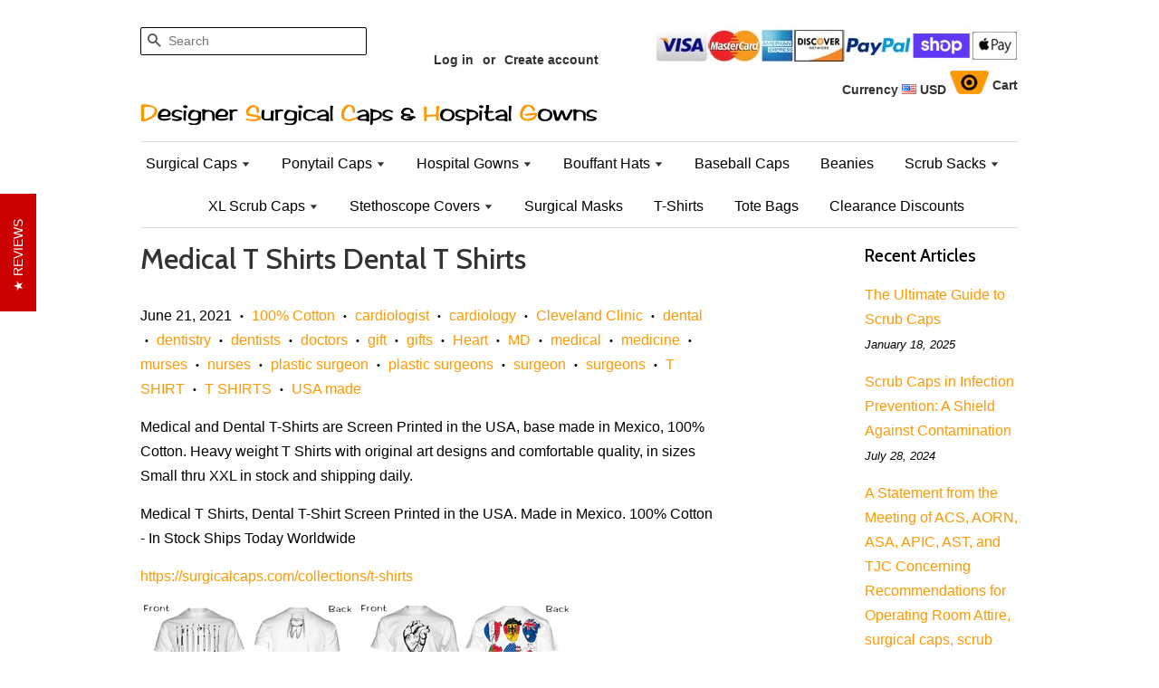

--- FILE ---
content_type: text/html; charset=utf-8
request_url: https://surgicalcaps.com/blogs/news/t-shirts
body_size: 18953
content:
<!doctype html>
<!--[if lt IE 7]><html class="no-js lt-ie9 lt-ie8 lt-ie7" lang="en"> <![endif]-->
<!--[if IE 7]><html class="no-js lt-ie9 lt-ie8" lang="en"> <![endif]-->
<!--[if IE 8]><html class="no-js lt-ie9" lang="en"> <![endif]-->
<!--[if IE 9 ]><html class="ie9 no-js"> <![endif]-->
<!--[if (gt IE 9)|!(IE)]><!--> <html class="no-js"> <!--<![endif]-->
<head>

  <!-- Google tag (gtag.js) -->
<script async src="https://www.googletagmanager.com/gtag/js?id=AW-1072637498"></script>
<script>
  window.dataLayer = window.dataLayer || [];
  function gtag(){dataLayer.push(arguments);}
  gtag('js', new Date());

  gtag('config', 'AW-1072637498');
</script>

  
  <!-- Basic page needs ================================================== -->
  <meta charset="utf-8">
  <meta http-equiv="X-UA-Compatible" content="IE=edge,chrome=1">
  <meta name="msvalidate.01" content="A4FE87C7DE8F0FAE9E9D9396AD10994B" />
 

  
  <link rel="shortcut icon" href="//surgicalcaps.com/cdn/shop/t/55/assets/favicon.png?v=129041414308535378831746167047" type="image/png" />
  

  <!-- Title and description ================================================== -->
  <title>
  Medical T Shirts Dental T Shirts &ndash; surgicalcaps.com
  </title>

  
  <meta name="description" content="Medical and Dental T-Shirts are Screen Printed in the USA, base made in Mexico, 100% Cotton. Heavy weight T Shirts with original art designs and comfortable quality, in sizes Small thru XXL in stock and shipping daily. Medical T Shirts, Dental T-Shirt Screen Printed in the USA. Made in Mexico. 100% Cotton - In Stock Sh">
  

  <!-- Social meta ================================================== -->
  

  <meta property="og:type" content="article">
  <meta property="og:title" content="Medical T Shirts Dental T Shirts">
  <meta property="og:url" content="https://surgicalcaps.com/blogs/news/t-shirts">
  
    <meta property="og:image" content="http://surgicalcaps.com/cdn/shop/articles/TS5011_1024x1024.jpg?v=1624163715">
    <meta property="og:image:secure_url" content="https://surgicalcaps.com/cdn/shop/articles/TS5011_1024x1024.jpg?v=1624163715">
  



  <meta property="og:description" content="Medical and Dental T-Shirts are Screen Printed in the USA, base made in Mexico, 100% Cotton. Heavy weight T Shirts with original art designs and comfortable quality, in sizes Small thru XXL in stock and shipping daily. Medical T Shirts, Dental T-Shirt Screen Printed in the USA. Made in Mexico. 100% Cotton - In Stock Sh">


<meta property="og:site_name" content="surgicalcaps.com">



  <meta name="twitter:card" content="summary_large_image">




  <meta name="twitter:title" content="Medical T Shirts Dental T Shirts">
  <meta name="twitter:description" content="Medical and Dental T-Shirts are Screen Printed in the USA, base made in Mexico, 100% Cotton. Heavy weight T Shirts with original art designs and comfortable quality, in sizes Small thru XXL in stock a">
  
    <meta property="twitter:image" content="https://surgicalcaps.com/cdn/shop/articles/TS5011_1024x1024.jpg?v=1624163715">
  



  <!-- Helpers ================================================== -->
  <link rel="canonical" href="https://surgicalcaps.com/blogs/news/t-shirts">
  <meta name="viewport" content="width=device-width,initial-scale=1">
  <meta name="theme-color" content="#ff9900">

  <meta property="og:image" content="https://cdn.shopify.com/s/files/1/1448/0474/products/A0524cK__70289_1024x1024.jpg" />
  
  
  <!-- CSS ================================================== -->
  <link href="//surgicalcaps.com/cdn/shop/t/55/assets/timber.scss.css?v=94378208682694686491746816969" rel="stylesheet" type="text/css" media="all" />
  <link href="//surgicalcaps.com/cdn/shop/t/55/assets/theme.scss.css?v=68139435725070641481746816969" rel="stylesheet" type="text/css" media="all" />

  

  
    
    
    <link href="//fonts.googleapis.com/css?family=Cabin:500" rel="stylesheet" type="text/css" media="all" />
  




  <!-- Header hook for plugins ================================================== -->
  <script>window.performance && window.performance.mark && window.performance.mark('shopify.content_for_header.start');</script><meta name="google-site-verification" content="m98dZkfeCeuf4CrU4hQ14FRpz3s7n5NdyvnP_FFg6sc">
<meta name="google-site-verification" content="K4q-WxTbLrssEDDtOQyuv7rW_IssAeewurNy2InRH60">
<meta id="shopify-digital-wallet" name="shopify-digital-wallet" content="/14480474/digital_wallets/dialog">
<meta name="shopify-checkout-api-token" content="cf313572014e4327682cfe0e1ef03c42">
<meta id="in-context-paypal-metadata" data-shop-id="14480474" data-venmo-supported="false" data-environment="production" data-locale="en_US" data-paypal-v4="true" data-currency="USD">
<link rel="alternate" type="application/atom+xml" title="Feed" href="/blogs/news.atom" />
<script async="async" src="/checkouts/internal/preloads.js?locale=en-US"></script>
<link rel="preconnect" href="https://shop.app" crossorigin="anonymous">
<script async="async" src="https://shop.app/checkouts/internal/preloads.js?locale=en-US&shop_id=14480474" crossorigin="anonymous"></script>
<script id="apple-pay-shop-capabilities" type="application/json">{"shopId":14480474,"countryCode":"US","currencyCode":"USD","merchantCapabilities":["supports3DS"],"merchantId":"gid:\/\/shopify\/Shop\/14480474","merchantName":"surgicalcaps.com","requiredBillingContactFields":["postalAddress","email","phone"],"requiredShippingContactFields":["postalAddress","email","phone"],"shippingType":"shipping","supportedNetworks":["visa","masterCard","amex","discover","elo","jcb"],"total":{"type":"pending","label":"surgicalcaps.com","amount":"1.00"},"shopifyPaymentsEnabled":true,"supportsSubscriptions":true}</script>
<script id="shopify-features" type="application/json">{"accessToken":"cf313572014e4327682cfe0e1ef03c42","betas":["rich-media-storefront-analytics"],"domain":"surgicalcaps.com","predictiveSearch":true,"shopId":14480474,"locale":"en"}</script>
<script>var Shopify = Shopify || {};
Shopify.shop = "surgicalcapscom.myshopify.com";
Shopify.locale = "en";
Shopify.currency = {"active":"USD","rate":"1.0"};
Shopify.country = "US";
Shopify.theme = {"name":"launchpad-star - Storetaskers - Varient 02\/05\/25","id":131679420510,"schema_name":null,"schema_version":null,"theme_store_id":null,"role":"main"};
Shopify.theme.handle = "null";
Shopify.theme.style = {"id":null,"handle":null};
Shopify.cdnHost = "surgicalcaps.com/cdn";
Shopify.routes = Shopify.routes || {};
Shopify.routes.root = "/";</script>
<script type="module">!function(o){(o.Shopify=o.Shopify||{}).modules=!0}(window);</script>
<script>!function(o){function n(){var o=[];function n(){o.push(Array.prototype.slice.apply(arguments))}return n.q=o,n}var t=o.Shopify=o.Shopify||{};t.loadFeatures=n(),t.autoloadFeatures=n()}(window);</script>
<script>
  window.ShopifyPay = window.ShopifyPay || {};
  window.ShopifyPay.apiHost = "shop.app\/pay";
  window.ShopifyPay.redirectState = null;
</script>
<script id="shop-js-analytics" type="application/json">{"pageType":"article"}</script>
<script defer="defer" async type="module" src="//surgicalcaps.com/cdn/shopifycloud/shop-js/modules/v2/client.init-shop-cart-sync_C5BV16lS.en.esm.js"></script>
<script defer="defer" async type="module" src="//surgicalcaps.com/cdn/shopifycloud/shop-js/modules/v2/chunk.common_CygWptCX.esm.js"></script>
<script type="module">
  await import("//surgicalcaps.com/cdn/shopifycloud/shop-js/modules/v2/client.init-shop-cart-sync_C5BV16lS.en.esm.js");
await import("//surgicalcaps.com/cdn/shopifycloud/shop-js/modules/v2/chunk.common_CygWptCX.esm.js");

  window.Shopify.SignInWithShop?.initShopCartSync?.({"fedCMEnabled":true,"windoidEnabled":true});

</script>
<script>
  window.Shopify = window.Shopify || {};
  if (!window.Shopify.featureAssets) window.Shopify.featureAssets = {};
  window.Shopify.featureAssets['shop-js'] = {"shop-cart-sync":["modules/v2/client.shop-cart-sync_ZFArdW7E.en.esm.js","modules/v2/chunk.common_CygWptCX.esm.js"],"init-fed-cm":["modules/v2/client.init-fed-cm_CmiC4vf6.en.esm.js","modules/v2/chunk.common_CygWptCX.esm.js"],"shop-button":["modules/v2/client.shop-button_tlx5R9nI.en.esm.js","modules/v2/chunk.common_CygWptCX.esm.js"],"shop-cash-offers":["modules/v2/client.shop-cash-offers_DOA2yAJr.en.esm.js","modules/v2/chunk.common_CygWptCX.esm.js","modules/v2/chunk.modal_D71HUcav.esm.js"],"init-windoid":["modules/v2/client.init-windoid_sURxWdc1.en.esm.js","modules/v2/chunk.common_CygWptCX.esm.js"],"shop-toast-manager":["modules/v2/client.shop-toast-manager_ClPi3nE9.en.esm.js","modules/v2/chunk.common_CygWptCX.esm.js"],"init-shop-email-lookup-coordinator":["modules/v2/client.init-shop-email-lookup-coordinator_B8hsDcYM.en.esm.js","modules/v2/chunk.common_CygWptCX.esm.js"],"init-shop-cart-sync":["modules/v2/client.init-shop-cart-sync_C5BV16lS.en.esm.js","modules/v2/chunk.common_CygWptCX.esm.js"],"avatar":["modules/v2/client.avatar_BTnouDA3.en.esm.js"],"pay-button":["modules/v2/client.pay-button_FdsNuTd3.en.esm.js","modules/v2/chunk.common_CygWptCX.esm.js"],"init-customer-accounts":["modules/v2/client.init-customer-accounts_DxDtT_ad.en.esm.js","modules/v2/client.shop-login-button_C5VAVYt1.en.esm.js","modules/v2/chunk.common_CygWptCX.esm.js","modules/v2/chunk.modal_D71HUcav.esm.js"],"init-shop-for-new-customer-accounts":["modules/v2/client.init-shop-for-new-customer-accounts_ChsxoAhi.en.esm.js","modules/v2/client.shop-login-button_C5VAVYt1.en.esm.js","modules/v2/chunk.common_CygWptCX.esm.js","modules/v2/chunk.modal_D71HUcav.esm.js"],"shop-login-button":["modules/v2/client.shop-login-button_C5VAVYt1.en.esm.js","modules/v2/chunk.common_CygWptCX.esm.js","modules/v2/chunk.modal_D71HUcav.esm.js"],"init-customer-accounts-sign-up":["modules/v2/client.init-customer-accounts-sign-up_CPSyQ0Tj.en.esm.js","modules/v2/client.shop-login-button_C5VAVYt1.en.esm.js","modules/v2/chunk.common_CygWptCX.esm.js","modules/v2/chunk.modal_D71HUcav.esm.js"],"shop-follow-button":["modules/v2/client.shop-follow-button_Cva4Ekp9.en.esm.js","modules/v2/chunk.common_CygWptCX.esm.js","modules/v2/chunk.modal_D71HUcav.esm.js"],"checkout-modal":["modules/v2/client.checkout-modal_BPM8l0SH.en.esm.js","modules/v2/chunk.common_CygWptCX.esm.js","modules/v2/chunk.modal_D71HUcav.esm.js"],"lead-capture":["modules/v2/client.lead-capture_Bi8yE_yS.en.esm.js","modules/v2/chunk.common_CygWptCX.esm.js","modules/v2/chunk.modal_D71HUcav.esm.js"],"shop-login":["modules/v2/client.shop-login_D6lNrXab.en.esm.js","modules/v2/chunk.common_CygWptCX.esm.js","modules/v2/chunk.modal_D71HUcav.esm.js"],"payment-terms":["modules/v2/client.payment-terms_CZxnsJam.en.esm.js","modules/v2/chunk.common_CygWptCX.esm.js","modules/v2/chunk.modal_D71HUcav.esm.js"]};
</script>
<script>(function() {
  var isLoaded = false;
  function asyncLoad() {
    if (isLoaded) return;
    isLoaded = true;
    var urls = ["\/\/shopify.privy.com\/widget.js?shop=surgicalcapscom.myshopify.com","https:\/\/cdn-stamped-io.azureedge.net\/files\/widget.min.js?shop=surgicalcapscom.myshopify.com","https:\/\/chimpstatic.com\/mcjs-connected\/js\/users\/1fbc38a18089e64b5a4abb62a\/b7063ffc9b629c05cd0a63eb8.js?shop=surgicalcapscom.myshopify.com","https:\/\/intg.snapchat.com\/shopify\/shopify-scevent.js?id=e688ff69-6951-4c18-b865-33ba868f43d2\u0026shop=surgicalcapscom.myshopify.com","https:\/\/cdn1.stamped.io\/files\/widget.min.js?shop=surgicalcapscom.myshopify.com"];
    for (var i = 0; i < urls.length; i++) {
      var s = document.createElement('script');
      s.type = 'text/javascript';
      s.async = true;
      s.src = urls[i];
      var x = document.getElementsByTagName('script')[0];
      x.parentNode.insertBefore(s, x);
    }
  };
  if(window.attachEvent) {
    window.attachEvent('onload', asyncLoad);
  } else {
    window.addEventListener('load', asyncLoad, false);
  }
})();</script>
<script id="__st">var __st={"a":14480474,"offset":-21600,"reqid":"89aae4c7-55b8-40bd-874d-dd7937109bc5-1768667725","pageurl":"surgicalcaps.com\/blogs\/news\/t-shirts","s":"articles-559613542494","u":"d4485ca2887c","p":"article","rtyp":"article","rid":559613542494};</script>
<script>window.ShopifyPaypalV4VisibilityTracking = true;</script>
<script id="captcha-bootstrap">!function(){'use strict';const t='contact',e='account',n='new_comment',o=[[t,t],['blogs',n],['comments',n],[t,'customer']],c=[[e,'customer_login'],[e,'guest_login'],[e,'recover_customer_password'],[e,'create_customer']],r=t=>t.map((([t,e])=>`form[action*='/${t}']:not([data-nocaptcha='true']) input[name='form_type'][value='${e}']`)).join(','),a=t=>()=>t?[...document.querySelectorAll(t)].map((t=>t.form)):[];function s(){const t=[...o],e=r(t);return a(e)}const i='password',u='form_key',d=['recaptcha-v3-token','g-recaptcha-response','h-captcha-response',i],f=()=>{try{return window.sessionStorage}catch{return}},m='__shopify_v',_=t=>t.elements[u];function p(t,e,n=!1){try{const o=window.sessionStorage,c=JSON.parse(o.getItem(e)),{data:r}=function(t){const{data:e,action:n}=t;return t[m]||n?{data:e,action:n}:{data:t,action:n}}(c);for(const[e,n]of Object.entries(r))t.elements[e]&&(t.elements[e].value=n);n&&o.removeItem(e)}catch(o){console.error('form repopulation failed',{error:o})}}const l='form_type',E='cptcha';function T(t){t.dataset[E]=!0}const w=window,h=w.document,L='Shopify',v='ce_forms',y='captcha';let A=!1;((t,e)=>{const n=(g='f06e6c50-85a8-45c8-87d0-21a2b65856fe',I='https://cdn.shopify.com/shopifycloud/storefront-forms-hcaptcha/ce_storefront_forms_captcha_hcaptcha.v1.5.2.iife.js',D={infoText:'Protected by hCaptcha',privacyText:'Privacy',termsText:'Terms'},(t,e,n)=>{const o=w[L][v],c=o.bindForm;if(c)return c(t,g,e,D).then(n);var r;o.q.push([[t,g,e,D],n]),r=I,A||(h.body.append(Object.assign(h.createElement('script'),{id:'captcha-provider',async:!0,src:r})),A=!0)});var g,I,D;w[L]=w[L]||{},w[L][v]=w[L][v]||{},w[L][v].q=[],w[L][y]=w[L][y]||{},w[L][y].protect=function(t,e){n(t,void 0,e),T(t)},Object.freeze(w[L][y]),function(t,e,n,w,h,L){const[v,y,A,g]=function(t,e,n){const i=e?o:[],u=t?c:[],d=[...i,...u],f=r(d),m=r(i),_=r(d.filter((([t,e])=>n.includes(e))));return[a(f),a(m),a(_),s()]}(w,h,L),I=t=>{const e=t.target;return e instanceof HTMLFormElement?e:e&&e.form},D=t=>v().includes(t);t.addEventListener('submit',(t=>{const e=I(t);if(!e)return;const n=D(e)&&!e.dataset.hcaptchaBound&&!e.dataset.recaptchaBound,o=_(e),c=g().includes(e)&&(!o||!o.value);(n||c)&&t.preventDefault(),c&&!n&&(function(t){try{if(!f())return;!function(t){const e=f();if(!e)return;const n=_(t);if(!n)return;const o=n.value;o&&e.removeItem(o)}(t);const e=Array.from(Array(32),(()=>Math.random().toString(36)[2])).join('');!function(t,e){_(t)||t.append(Object.assign(document.createElement('input'),{type:'hidden',name:u})),t.elements[u].value=e}(t,e),function(t,e){const n=f();if(!n)return;const o=[...t.querySelectorAll(`input[type='${i}']`)].map((({name:t})=>t)),c=[...d,...o],r={};for(const[a,s]of new FormData(t).entries())c.includes(a)||(r[a]=s);n.setItem(e,JSON.stringify({[m]:1,action:t.action,data:r}))}(t,e)}catch(e){console.error('failed to persist form',e)}}(e),e.submit())}));const S=(t,e)=>{t&&!t.dataset[E]&&(n(t,e.some((e=>e===t))),T(t))};for(const o of['focusin','change'])t.addEventListener(o,(t=>{const e=I(t);D(e)&&S(e,y())}));const B=e.get('form_key'),M=e.get(l),P=B&&M;t.addEventListener('DOMContentLoaded',(()=>{const t=y();if(P)for(const e of t)e.elements[l].value===M&&p(e,B);[...new Set([...A(),...v().filter((t=>'true'===t.dataset.shopifyCaptcha))])].forEach((e=>S(e,t)))}))}(h,new URLSearchParams(w.location.search),n,t,e,['guest_login'])})(!0,!0)}();</script>
<script integrity="sha256-4kQ18oKyAcykRKYeNunJcIwy7WH5gtpwJnB7kiuLZ1E=" data-source-attribution="shopify.loadfeatures" defer="defer" src="//surgicalcaps.com/cdn/shopifycloud/storefront/assets/storefront/load_feature-a0a9edcb.js" crossorigin="anonymous"></script>
<script crossorigin="anonymous" defer="defer" src="//surgicalcaps.com/cdn/shopifycloud/storefront/assets/shopify_pay/storefront-65b4c6d7.js?v=20250812"></script>
<script data-source-attribution="shopify.dynamic_checkout.dynamic.init">var Shopify=Shopify||{};Shopify.PaymentButton=Shopify.PaymentButton||{isStorefrontPortableWallets:!0,init:function(){window.Shopify.PaymentButton.init=function(){};var t=document.createElement("script");t.src="https://surgicalcaps.com/cdn/shopifycloud/portable-wallets/latest/portable-wallets.en.js",t.type="module",document.head.appendChild(t)}};
</script>
<script data-source-attribution="shopify.dynamic_checkout.buyer_consent">
  function portableWalletsHideBuyerConsent(e){var t=document.getElementById("shopify-buyer-consent"),n=document.getElementById("shopify-subscription-policy-button");t&&n&&(t.classList.add("hidden"),t.setAttribute("aria-hidden","true"),n.removeEventListener("click",e))}function portableWalletsShowBuyerConsent(e){var t=document.getElementById("shopify-buyer-consent"),n=document.getElementById("shopify-subscription-policy-button");t&&n&&(t.classList.remove("hidden"),t.removeAttribute("aria-hidden"),n.addEventListener("click",e))}window.Shopify?.PaymentButton&&(window.Shopify.PaymentButton.hideBuyerConsent=portableWalletsHideBuyerConsent,window.Shopify.PaymentButton.showBuyerConsent=portableWalletsShowBuyerConsent);
</script>
<script data-source-attribution="shopify.dynamic_checkout.cart.bootstrap">document.addEventListener("DOMContentLoaded",(function(){function t(){return document.querySelector("shopify-accelerated-checkout-cart, shopify-accelerated-checkout")}if(t())Shopify.PaymentButton.init();else{new MutationObserver((function(e,n){t()&&(Shopify.PaymentButton.init(),n.disconnect())})).observe(document.body,{childList:!0,subtree:!0})}}));
</script>
<link id="shopify-accelerated-checkout-styles" rel="stylesheet" media="screen" href="https://surgicalcaps.com/cdn/shopifycloud/portable-wallets/latest/accelerated-checkout-backwards-compat.css" crossorigin="anonymous">
<style id="shopify-accelerated-checkout-cart">
        #shopify-buyer-consent {
  margin-top: 1em;
  display: inline-block;
  width: 100%;
}

#shopify-buyer-consent.hidden {
  display: none;
}

#shopify-subscription-policy-button {
  background: none;
  border: none;
  padding: 0;
  text-decoration: underline;
  font-size: inherit;
  cursor: pointer;
}

#shopify-subscription-policy-button::before {
  box-shadow: none;
}

      </style>

<script>window.performance && window.performance.mark && window.performance.mark('shopify.content_for_header.end');</script>

  

<!--[if lt IE 9]>
<script src="//cdnjs.cloudflare.com/ajax/libs/html5shiv/3.7.2/html5shiv.min.js" type="text/javascript"></script>
<script src="//surgicalcaps.com/cdn/shop/t/55/assets/respond.min.js?v=52248677837542619231746167047" type="text/javascript"></script>
<link href="//surgicalcaps.com/cdn/shop/t/55/assets/respond-proxy.html" id="respond-proxy" rel="respond-proxy" />
<link href="//surgicalcaps.com/search?q=206eb2ca431c8575bb4046f33bd988c8" id="respond-redirect" rel="respond-redirect" />
<script src="//surgicalcaps.com/search?q=206eb2ca431c8575bb4046f33bd988c8" type="text/javascript"></script>
<![endif]-->



  <script src="//ajax.googleapis.com/ajax/libs/jquery/1.11.0/jquery.min.js" type="text/javascript"></script>
  <script src="//surgicalcaps.com/cdn/shop/t/55/assets/modernizr.min.js?v=26620055551102246001746167047" type="text/javascript"></script>

  
  
  
  <meta name="google-site-verification" content="EKWqvQ3sAr7-qTi7bFvj-w6AzdA0ltHw9MTmKxhSJMc" />
  
  <script type="text/javascript"> !function(e){if(!window.pintrk){window.pintrk=function(){window.pintrk.queue.push(Array.prototype.slice.call(arguments))};var n=window.pintrk;n.queue=[],n.version="3.0";var t=document.createElement("script");t.async=!0,t.src=e;var r=document.getElementsByTagName("script")[0];r.parentNode.insertBefore(t,r)}}("https://s.pinimg.com/ct/core.js"); pintrk('load','2616321583091'); pintrk('page'); </script> <noscript> <img height="1" width="1" style="display:none;" alt="" src="https://ct.pinterest.com/v3/?tid=2616321583091&noscript=1" /> </noscript>
  
  <script>(function(w,d,t,r,u){var f,n,i;w[u]=w[u]||[],f=function(){var o={ti:"4069336"};o.q=w[u],w[u]=new UET(o),w[u].push("pageLoad")},n=d.createElement(t),n.src=r,n.async=1,n.onload=n.onreadystatechange=function(){var s=this.readyState;s&&s!=="loaded"&&s!=="complete"||(f(),n.onload=n.onreadystatechange=null)},i=d.getElementsByTagName(t)[0],i.parentNode.insertBefore(n,i)})(window,document,"script","//bat.bing.com/bat.js","uetq");</script>
  
  <!-- Snap Pixel Code -->
<script type='text/javascript'>
(function(e,t,n){if(e.snaptr)return;var a=e.snaptr=function()
{a.handleRequest?a.handleRequest.apply(a,arguments):a.queue.push(arguments)};
a.queue=[];var s='script';r=t.createElement(s);r.async=!0;
r.src=n;var u=t.getElementsByTagName(s)[0];
u.parentNode.insertBefore(r,u);})(window,document,
'https://sc-static.net/scevent.min.js');

snaptr('init', 'e688ff69-6951-4c18-b865-33ba868f43d2', {
'user_email': '__INSERT_USER_EMAIL__'
});

snaptr('track', 'PAGE_VIEW');

</script>
<!-- End Snap Pixel Code -->
  
  <meta name="facebook-domain-verification" content="s2szduu6u11dvt22ttbag5nla4ac3o" />
  
<script src="https://cdn.shopify.com/extensions/cfc76123-b24f-4e9a-a1dc-585518796af7/forms-2294/assets/shopify-forms-loader.js" type="text/javascript" defer="defer"></script>
<link href="https://monorail-edge.shopifysvc.com" rel="dns-prefetch">
<script>(function(){if ("sendBeacon" in navigator && "performance" in window) {try {var session_token_from_headers = performance.getEntriesByType('navigation')[0].serverTiming.find(x => x.name == '_s').description;} catch {var session_token_from_headers = undefined;}var session_cookie_matches = document.cookie.match(/_shopify_s=([^;]*)/);var session_token_from_cookie = session_cookie_matches && session_cookie_matches.length === 2 ? session_cookie_matches[1] : "";var session_token = session_token_from_headers || session_token_from_cookie || "";function handle_abandonment_event(e) {var entries = performance.getEntries().filter(function(entry) {return /monorail-edge.shopifysvc.com/.test(entry.name);});if (!window.abandonment_tracked && entries.length === 0) {window.abandonment_tracked = true;var currentMs = Date.now();var navigation_start = performance.timing.navigationStart;var payload = {shop_id: 14480474,url: window.location.href,navigation_start,duration: currentMs - navigation_start,session_token,page_type: "article"};window.navigator.sendBeacon("https://monorail-edge.shopifysvc.com/v1/produce", JSON.stringify({schema_id: "online_store_buyer_site_abandonment/1.1",payload: payload,metadata: {event_created_at_ms: currentMs,event_sent_at_ms: currentMs}}));}}window.addEventListener('pagehide', handle_abandonment_event);}}());</script>
<script id="web-pixels-manager-setup">(function e(e,d,r,n,o){if(void 0===o&&(o={}),!Boolean(null===(a=null===(i=window.Shopify)||void 0===i?void 0:i.analytics)||void 0===a?void 0:a.replayQueue)){var i,a;window.Shopify=window.Shopify||{};var t=window.Shopify;t.analytics=t.analytics||{};var s=t.analytics;s.replayQueue=[],s.publish=function(e,d,r){return s.replayQueue.push([e,d,r]),!0};try{self.performance.mark("wpm:start")}catch(e){}var l=function(){var e={modern:/Edge?\/(1{2}[4-9]|1[2-9]\d|[2-9]\d{2}|\d{4,})\.\d+(\.\d+|)|Firefox\/(1{2}[4-9]|1[2-9]\d|[2-9]\d{2}|\d{4,})\.\d+(\.\d+|)|Chrom(ium|e)\/(9{2}|\d{3,})\.\d+(\.\d+|)|(Maci|X1{2}).+ Version\/(15\.\d+|(1[6-9]|[2-9]\d|\d{3,})\.\d+)([,.]\d+|)( \(\w+\)|)( Mobile\/\w+|) Safari\/|Chrome.+OPR\/(9{2}|\d{3,})\.\d+\.\d+|(CPU[ +]OS|iPhone[ +]OS|CPU[ +]iPhone|CPU IPhone OS|CPU iPad OS)[ +]+(15[._]\d+|(1[6-9]|[2-9]\d|\d{3,})[._]\d+)([._]\d+|)|Android:?[ /-](13[3-9]|1[4-9]\d|[2-9]\d{2}|\d{4,})(\.\d+|)(\.\d+|)|Android.+Firefox\/(13[5-9]|1[4-9]\d|[2-9]\d{2}|\d{4,})\.\d+(\.\d+|)|Android.+Chrom(ium|e)\/(13[3-9]|1[4-9]\d|[2-9]\d{2}|\d{4,})\.\d+(\.\d+|)|SamsungBrowser\/([2-9]\d|\d{3,})\.\d+/,legacy:/Edge?\/(1[6-9]|[2-9]\d|\d{3,})\.\d+(\.\d+|)|Firefox\/(5[4-9]|[6-9]\d|\d{3,})\.\d+(\.\d+|)|Chrom(ium|e)\/(5[1-9]|[6-9]\d|\d{3,})\.\d+(\.\d+|)([\d.]+$|.*Safari\/(?![\d.]+ Edge\/[\d.]+$))|(Maci|X1{2}).+ Version\/(10\.\d+|(1[1-9]|[2-9]\d|\d{3,})\.\d+)([,.]\d+|)( \(\w+\)|)( Mobile\/\w+|) Safari\/|Chrome.+OPR\/(3[89]|[4-9]\d|\d{3,})\.\d+\.\d+|(CPU[ +]OS|iPhone[ +]OS|CPU[ +]iPhone|CPU IPhone OS|CPU iPad OS)[ +]+(10[._]\d+|(1[1-9]|[2-9]\d|\d{3,})[._]\d+)([._]\d+|)|Android:?[ /-](13[3-9]|1[4-9]\d|[2-9]\d{2}|\d{4,})(\.\d+|)(\.\d+|)|Mobile Safari.+OPR\/([89]\d|\d{3,})\.\d+\.\d+|Android.+Firefox\/(13[5-9]|1[4-9]\d|[2-9]\d{2}|\d{4,})\.\d+(\.\d+|)|Android.+Chrom(ium|e)\/(13[3-9]|1[4-9]\d|[2-9]\d{2}|\d{4,})\.\d+(\.\d+|)|Android.+(UC? ?Browser|UCWEB|U3)[ /]?(15\.([5-9]|\d{2,})|(1[6-9]|[2-9]\d|\d{3,})\.\d+)\.\d+|SamsungBrowser\/(5\.\d+|([6-9]|\d{2,})\.\d+)|Android.+MQ{2}Browser\/(14(\.(9|\d{2,})|)|(1[5-9]|[2-9]\d|\d{3,})(\.\d+|))(\.\d+|)|K[Aa][Ii]OS\/(3\.\d+|([4-9]|\d{2,})\.\d+)(\.\d+|)/},d=e.modern,r=e.legacy,n=navigator.userAgent;return n.match(d)?"modern":n.match(r)?"legacy":"unknown"}(),u="modern"===l?"modern":"legacy",c=(null!=n?n:{modern:"",legacy:""})[u],f=function(e){return[e.baseUrl,"/wpm","/b",e.hashVersion,"modern"===e.buildTarget?"m":"l",".js"].join("")}({baseUrl:d,hashVersion:r,buildTarget:u}),m=function(e){var d=e.version,r=e.bundleTarget,n=e.surface,o=e.pageUrl,i=e.monorailEndpoint;return{emit:function(e){var a=e.status,t=e.errorMsg,s=(new Date).getTime(),l=JSON.stringify({metadata:{event_sent_at_ms:s},events:[{schema_id:"web_pixels_manager_load/3.1",payload:{version:d,bundle_target:r,page_url:o,status:a,surface:n,error_msg:t},metadata:{event_created_at_ms:s}}]});if(!i)return console&&console.warn&&console.warn("[Web Pixels Manager] No Monorail endpoint provided, skipping logging."),!1;try{return self.navigator.sendBeacon.bind(self.navigator)(i,l)}catch(e){}var u=new XMLHttpRequest;try{return u.open("POST",i,!0),u.setRequestHeader("Content-Type","text/plain"),u.send(l),!0}catch(e){return console&&console.warn&&console.warn("[Web Pixels Manager] Got an unhandled error while logging to Monorail."),!1}}}}({version:r,bundleTarget:l,surface:e.surface,pageUrl:self.location.href,monorailEndpoint:e.monorailEndpoint});try{o.browserTarget=l,function(e){var d=e.src,r=e.async,n=void 0===r||r,o=e.onload,i=e.onerror,a=e.sri,t=e.scriptDataAttributes,s=void 0===t?{}:t,l=document.createElement("script"),u=document.querySelector("head"),c=document.querySelector("body");if(l.async=n,l.src=d,a&&(l.integrity=a,l.crossOrigin="anonymous"),s)for(var f in s)if(Object.prototype.hasOwnProperty.call(s,f))try{l.dataset[f]=s[f]}catch(e){}if(o&&l.addEventListener("load",o),i&&l.addEventListener("error",i),u)u.appendChild(l);else{if(!c)throw new Error("Did not find a head or body element to append the script");c.appendChild(l)}}({src:f,async:!0,onload:function(){if(!function(){var e,d;return Boolean(null===(d=null===(e=window.Shopify)||void 0===e?void 0:e.analytics)||void 0===d?void 0:d.initialized)}()){var d=window.webPixelsManager.init(e)||void 0;if(d){var r=window.Shopify.analytics;r.replayQueue.forEach((function(e){var r=e[0],n=e[1],o=e[2];d.publishCustomEvent(r,n,o)})),r.replayQueue=[],r.publish=d.publishCustomEvent,r.visitor=d.visitor,r.initialized=!0}}},onerror:function(){return m.emit({status:"failed",errorMsg:"".concat(f," has failed to load")})},sri:function(e){var d=/^sha384-[A-Za-z0-9+/=]+$/;return"string"==typeof e&&d.test(e)}(c)?c:"",scriptDataAttributes:o}),m.emit({status:"loading"})}catch(e){m.emit({status:"failed",errorMsg:(null==e?void 0:e.message)||"Unknown error"})}}})({shopId: 14480474,storefrontBaseUrl: "https://surgicalcaps.com",extensionsBaseUrl: "https://extensions.shopifycdn.com/cdn/shopifycloud/web-pixels-manager",monorailEndpoint: "https://monorail-edge.shopifysvc.com/unstable/produce_batch",surface: "storefront-renderer",enabledBetaFlags: ["2dca8a86"],webPixelsConfigList: [{"id":"1390870622","configuration":"{\"pixelId\":\"e688ff69-6951-4c18-b865-33ba868f43d2\"}","eventPayloadVersion":"v1","runtimeContext":"STRICT","scriptVersion":"c119f01612c13b62ab52809eb08154bb","type":"APP","apiClientId":2556259,"privacyPurposes":["ANALYTICS","MARKETING","SALE_OF_DATA"],"dataSharingAdjustments":{"protectedCustomerApprovalScopes":["read_customer_address","read_customer_email","read_customer_name","read_customer_personal_data","read_customer_phone"]}},{"id":"429588574","configuration":"{\"eventPixelIdAddToCart\":\"tw-opjsw-opjt3\",\"eventPixelIdSiteVisit\":\"tw-opjsw-opjsy\",\"eventPixelIdPurchase\":\"tw-opjsw-opjsx\",\"eventPixelIdAddedPaymentInfo\":\"tw-opjsw-opjt0\",\"eventPixelIdCheckoutInitiated\":\"tw-opjsw-opjt1\",\"eventPixelIdContentView\":\"tw-opjsw-opjt2\",\"eventPixelIdSearch\":\"tw-opjsw-opjsz\",\"basePixelId\":\"opjsw\",\"adsAccountId\":\"9yqclf\",\"isDisconnected\":\"0\"}","eventPayloadVersion":"v1","runtimeContext":"STRICT","scriptVersion":"28c5dacefa9312c3f7ebd444dc3c1418","type":"APP","apiClientId":6455335,"privacyPurposes":["ANALYTICS","MARKETING","SALE_OF_DATA"],"dataSharingAdjustments":{"protectedCustomerApprovalScopes":["read_customer_address","read_customer_personal_data"]}},{"id":"389316702","configuration":"{\"config\":\"{\\\"google_tag_ids\\\":[\\\"G-7Y8KNDP5B9\\\",\\\"AW-1072637498\\\",\\\"GT-PZSCK8F\\\"],\\\"target_country\\\":\\\"US\\\",\\\"gtag_events\\\":[{\\\"type\\\":\\\"begin_checkout\\\",\\\"action_label\\\":[\\\"G-7Y8KNDP5B9\\\",\\\"AW-1072637498\\\/f-5ECMXQ3Z0BELrMvP8D\\\"]},{\\\"type\\\":\\\"search\\\",\\\"action_label\\\":[\\\"G-7Y8KNDP5B9\\\",\\\"AW-1072637498\\\/KOLbCMjQ3Z0BELrMvP8D\\\"]},{\\\"type\\\":\\\"view_item\\\",\\\"action_label\\\":[\\\"G-7Y8KNDP5B9\\\",\\\"AW-1072637498\\\/gl5RCL_Q3Z0BELrMvP8D\\\",\\\"MC-GX2R57LW05\\\"]},{\\\"type\\\":\\\"purchase\\\",\\\"action_label\\\":[\\\"G-7Y8KNDP5B9\\\",\\\"AW-1072637498\\\/yNl1CLzQ3Z0BELrMvP8D\\\",\\\"MC-GX2R57LW05\\\"]},{\\\"type\\\":\\\"page_view\\\",\\\"action_label\\\":[\\\"G-7Y8KNDP5B9\\\",\\\"AW-1072637498\\\/455nCLnQ3Z0BELrMvP8D\\\",\\\"MC-GX2R57LW05\\\"]},{\\\"type\\\":\\\"add_payment_info\\\",\\\"action_label\\\":[\\\"G-7Y8KNDP5B9\\\",\\\"AW-1072637498\\\/A2ZdCMvQ3Z0BELrMvP8D\\\"]},{\\\"type\\\":\\\"add_to_cart\\\",\\\"action_label\\\":[\\\"G-7Y8KNDP5B9\\\",\\\"AW-1072637498\\\/K5fdCMLQ3Z0BELrMvP8D\\\"]}],\\\"enable_monitoring_mode\\\":false}\"}","eventPayloadVersion":"v1","runtimeContext":"OPEN","scriptVersion":"b2a88bafab3e21179ed38636efcd8a93","type":"APP","apiClientId":1780363,"privacyPurposes":[],"dataSharingAdjustments":{"protectedCustomerApprovalScopes":["read_customer_address","read_customer_email","read_customer_name","read_customer_personal_data","read_customer_phone"]}},{"id":"166199390","configuration":"{\"pixel_id\":\"1487129768271823\",\"pixel_type\":\"facebook_pixel\",\"metaapp_system_user_token\":\"-\"}","eventPayloadVersion":"v1","runtimeContext":"OPEN","scriptVersion":"ca16bc87fe92b6042fbaa3acc2fbdaa6","type":"APP","apiClientId":2329312,"privacyPurposes":["ANALYTICS","MARKETING","SALE_OF_DATA"],"dataSharingAdjustments":{"protectedCustomerApprovalScopes":["read_customer_address","read_customer_email","read_customer_name","read_customer_personal_data","read_customer_phone"]}},{"id":"37552222","configuration":"{\"tagID\":\"2616321583091\"}","eventPayloadVersion":"v1","runtimeContext":"STRICT","scriptVersion":"18031546ee651571ed29edbe71a3550b","type":"APP","apiClientId":3009811,"privacyPurposes":["ANALYTICS","MARKETING","SALE_OF_DATA"],"dataSharingAdjustments":{"protectedCustomerApprovalScopes":["read_customer_address","read_customer_email","read_customer_name","read_customer_personal_data","read_customer_phone"]}},{"id":"shopify-app-pixel","configuration":"{}","eventPayloadVersion":"v1","runtimeContext":"STRICT","scriptVersion":"0450","apiClientId":"shopify-pixel","type":"APP","privacyPurposes":["ANALYTICS","MARKETING"]},{"id":"shopify-custom-pixel","eventPayloadVersion":"v1","runtimeContext":"LAX","scriptVersion":"0450","apiClientId":"shopify-pixel","type":"CUSTOM","privacyPurposes":["ANALYTICS","MARKETING"]}],isMerchantRequest: false,initData: {"shop":{"name":"surgicalcaps.com","paymentSettings":{"currencyCode":"USD"},"myshopifyDomain":"surgicalcapscom.myshopify.com","countryCode":"US","storefrontUrl":"https:\/\/surgicalcaps.com"},"customer":null,"cart":null,"checkout":null,"productVariants":[],"purchasingCompany":null},},"https://surgicalcaps.com/cdn","fcfee988w5aeb613cpc8e4bc33m6693e112",{"modern":"","legacy":""},{"shopId":"14480474","storefrontBaseUrl":"https:\/\/surgicalcaps.com","extensionBaseUrl":"https:\/\/extensions.shopifycdn.com\/cdn\/shopifycloud\/web-pixels-manager","surface":"storefront-renderer","enabledBetaFlags":"[\"2dca8a86\"]","isMerchantRequest":"false","hashVersion":"fcfee988w5aeb613cpc8e4bc33m6693e112","publish":"custom","events":"[[\"page_viewed\",{}]]"});</script><script>
  window.ShopifyAnalytics = window.ShopifyAnalytics || {};
  window.ShopifyAnalytics.meta = window.ShopifyAnalytics.meta || {};
  window.ShopifyAnalytics.meta.currency = 'USD';
  var meta = {"page":{"pageType":"article","resourceType":"article","resourceId":559613542494,"requestId":"89aae4c7-55b8-40bd-874d-dd7937109bc5-1768667725"}};
  for (var attr in meta) {
    window.ShopifyAnalytics.meta[attr] = meta[attr];
  }
</script>
<script class="analytics">
  (function () {
    var customDocumentWrite = function(content) {
      var jquery = null;

      if (window.jQuery) {
        jquery = window.jQuery;
      } else if (window.Checkout && window.Checkout.$) {
        jquery = window.Checkout.$;
      }

      if (jquery) {
        jquery('body').append(content);
      }
    };

    var hasLoggedConversion = function(token) {
      if (token) {
        return document.cookie.indexOf('loggedConversion=' + token) !== -1;
      }
      return false;
    }

    var setCookieIfConversion = function(token) {
      if (token) {
        var twoMonthsFromNow = new Date(Date.now());
        twoMonthsFromNow.setMonth(twoMonthsFromNow.getMonth() + 2);

        document.cookie = 'loggedConversion=' + token + '; expires=' + twoMonthsFromNow;
      }
    }

    var trekkie = window.ShopifyAnalytics.lib = window.trekkie = window.trekkie || [];
    if (trekkie.integrations) {
      return;
    }
    trekkie.methods = [
      'identify',
      'page',
      'ready',
      'track',
      'trackForm',
      'trackLink'
    ];
    trekkie.factory = function(method) {
      return function() {
        var args = Array.prototype.slice.call(arguments);
        args.unshift(method);
        trekkie.push(args);
        return trekkie;
      };
    };
    for (var i = 0; i < trekkie.methods.length; i++) {
      var key = trekkie.methods[i];
      trekkie[key] = trekkie.factory(key);
    }
    trekkie.load = function(config) {
      trekkie.config = config || {};
      trekkie.config.initialDocumentCookie = document.cookie;
      var first = document.getElementsByTagName('script')[0];
      var script = document.createElement('script');
      script.type = 'text/javascript';
      script.onerror = function(e) {
        var scriptFallback = document.createElement('script');
        scriptFallback.type = 'text/javascript';
        scriptFallback.onerror = function(error) {
                var Monorail = {
      produce: function produce(monorailDomain, schemaId, payload) {
        var currentMs = new Date().getTime();
        var event = {
          schema_id: schemaId,
          payload: payload,
          metadata: {
            event_created_at_ms: currentMs,
            event_sent_at_ms: currentMs
          }
        };
        return Monorail.sendRequest("https://" + monorailDomain + "/v1/produce", JSON.stringify(event));
      },
      sendRequest: function sendRequest(endpointUrl, payload) {
        // Try the sendBeacon API
        if (window && window.navigator && typeof window.navigator.sendBeacon === 'function' && typeof window.Blob === 'function' && !Monorail.isIos12()) {
          var blobData = new window.Blob([payload], {
            type: 'text/plain'
          });

          if (window.navigator.sendBeacon(endpointUrl, blobData)) {
            return true;
          } // sendBeacon was not successful

        } // XHR beacon

        var xhr = new XMLHttpRequest();

        try {
          xhr.open('POST', endpointUrl);
          xhr.setRequestHeader('Content-Type', 'text/plain');
          xhr.send(payload);
        } catch (e) {
          console.log(e);
        }

        return false;
      },
      isIos12: function isIos12() {
        return window.navigator.userAgent.lastIndexOf('iPhone; CPU iPhone OS 12_') !== -1 || window.navigator.userAgent.lastIndexOf('iPad; CPU OS 12_') !== -1;
      }
    };
    Monorail.produce('monorail-edge.shopifysvc.com',
      'trekkie_storefront_load_errors/1.1',
      {shop_id: 14480474,
      theme_id: 131679420510,
      app_name: "storefront",
      context_url: window.location.href,
      source_url: "//surgicalcaps.com/cdn/s/trekkie.storefront.cd680fe47e6c39ca5d5df5f0a32d569bc48c0f27.min.js"});

        };
        scriptFallback.async = true;
        scriptFallback.src = '//surgicalcaps.com/cdn/s/trekkie.storefront.cd680fe47e6c39ca5d5df5f0a32d569bc48c0f27.min.js';
        first.parentNode.insertBefore(scriptFallback, first);
      };
      script.async = true;
      script.src = '//surgicalcaps.com/cdn/s/trekkie.storefront.cd680fe47e6c39ca5d5df5f0a32d569bc48c0f27.min.js';
      first.parentNode.insertBefore(script, first);
    };
    trekkie.load(
      {"Trekkie":{"appName":"storefront","development":false,"defaultAttributes":{"shopId":14480474,"isMerchantRequest":null,"themeId":131679420510,"themeCityHash":"15307834866605819078","contentLanguage":"en","currency":"USD","eventMetadataId":"8d5d633f-ae2e-4e82-a14f-f1f25e84b000"},"isServerSideCookieWritingEnabled":true,"monorailRegion":"shop_domain","enabledBetaFlags":["65f19447"]},"Session Attribution":{},"S2S":{"facebookCapiEnabled":true,"source":"trekkie-storefront-renderer","apiClientId":580111}}
    );

    var loaded = false;
    trekkie.ready(function() {
      if (loaded) return;
      loaded = true;

      window.ShopifyAnalytics.lib = window.trekkie;

      var originalDocumentWrite = document.write;
      document.write = customDocumentWrite;
      try { window.ShopifyAnalytics.merchantGoogleAnalytics.call(this); } catch(error) {};
      document.write = originalDocumentWrite;

      window.ShopifyAnalytics.lib.page(null,{"pageType":"article","resourceType":"article","resourceId":559613542494,"requestId":"89aae4c7-55b8-40bd-874d-dd7937109bc5-1768667725","shopifyEmitted":true});

      var match = window.location.pathname.match(/checkouts\/(.+)\/(thank_you|post_purchase)/)
      var token = match? match[1]: undefined;
      if (!hasLoggedConversion(token)) {
        setCookieIfConversion(token);
        
      }
    });


        var eventsListenerScript = document.createElement('script');
        eventsListenerScript.async = true;
        eventsListenerScript.src = "//surgicalcaps.com/cdn/shopifycloud/storefront/assets/shop_events_listener-3da45d37.js";
        document.getElementsByTagName('head')[0].appendChild(eventsListenerScript);

})();</script>
  <script>
  if (!window.ga || (window.ga && typeof window.ga !== 'function')) {
    window.ga = function ga() {
      (window.ga.q = window.ga.q || []).push(arguments);
      if (window.Shopify && window.Shopify.analytics && typeof window.Shopify.analytics.publish === 'function') {
        window.Shopify.analytics.publish("ga_stub_called", {}, {sendTo: "google_osp_migration"});
      }
      console.error("Shopify's Google Analytics stub called with:", Array.from(arguments), "\nSee https://help.shopify.com/manual/promoting-marketing/pixels/pixel-migration#google for more information.");
    };
    if (window.Shopify && window.Shopify.analytics && typeof window.Shopify.analytics.publish === 'function') {
      window.Shopify.analytics.publish("ga_stub_initialized", {}, {sendTo: "google_osp_migration"});
    }
  }
</script>
<script
  defer
  src="https://surgicalcaps.com/cdn/shopifycloud/perf-kit/shopify-perf-kit-3.0.4.min.js"
  data-application="storefront-renderer"
  data-shop-id="14480474"
  data-render-region="gcp-us-central1"
  data-page-type="article"
  data-theme-instance-id="131679420510"
  data-theme-name=""
  data-theme-version=""
  data-monorail-region="shop_domain"
  data-resource-timing-sampling-rate="10"
  data-shs="true"
  data-shs-beacon="true"
  data-shs-export-with-fetch="true"
  data-shs-logs-sample-rate="1"
  data-shs-beacon-endpoint="https://surgicalcaps.com/api/collect"
></script>
</head>

<body id="medical-t-shirts-dental-t-shirts" class="template-article" >

  
  
  <!-- Facebook Share ================================================== -->    
  <div id="fb-root"></div>
<script>(function(d, s, id) {
  var js, fjs = d.getElementsByTagName(s)[0];
  if (d.getElementById(id)) return;
  js = d.createElement(s); js.id = id;
  js.src = "//connect.facebook.net/en_US/sdk.js#xfbml=1&version=v2.7&appId=254831231224628";
  fjs.parentNode.insertBefore(js, fjs);
}(document, 'script', 'facebook-jssdk'));</script>
   

  
  
  <div class="header-bar">
  <div class="wrapper medium-down--hide">
    <div class="large--display-table">

      
        <div class="header-bar__left large--display-table-cell">

          
                  
          
            <div class="header-bar__module header-bar__search">
              


  <form action="/search" method="get" class="header-bar__search-form clearfix" role="search">
    
    <button type="submit" class="btn icon-fallback-text header-bar__search-submit">
      <span class="icon icon-search" aria-hidden="true"></span>
      <span class="fallback-text">Search</span>
    </button>
    <input type="search" name="q" value="" aria-label="Search" class="header-bar__search-input" placeholder="Search">
  </form>


            </div>
          
        
          
          
          

          
          


        </div>
      
      

      <div class="header-bar__right large--display-table-cell">

                <b>
          <ul class="header-bar__module header-bar__module--list">
            
              <li>
                <a href="/account/login" id="customer_login_link">Log in</a>
              </li>
              <li>
                or
              </li>
            <li>
                <a href="/account/register" id="customer_register_link">Create account</a>
              </li>
            </b> 

            <li style="width:50px;"></li>
            
            <li><img src="https://cdn.shopify.com/s/files/1/1448/0474/files/shop-icon-new.png?v=1746769474"></li>
        
        </ul>
        
        
        
                  <ul style="margin-bottom: 0px;">

  </ul>
        
        <div class="header-bar__module">
 
          <span class="header-bar__sep" aria-hidden="true"></span>
         
          <b>Currency <img src="https://cdn.shopify.com/s/files/1/1448/0474/files/us.gif?14449832993505217079"> USD</b>
          
          <a href="/cart" class="cart-page-link">
            <img src="https://cdn.shopify.com/s/files/1/1448/0474/files/cart1914_e222df7db39f1dc9112c99d9ceb764b0.jpg?11119790149590059186">
          </a>
        </div>

        <div class="header-bar__module"><b>
          <a href="/cart" class="cart-page-link">
            Cart<span class="hidden-count">:</span>
            <span class="cart-count header-bar__cart-count hidden-count">0</span>
          </a></b>
        </div>
  
      </div>
      
      <div>
                  
            <div class="header-bar__module header-bar__message">
              &nbsp
            </div>
          
      </div>
      
    </div>
  </div>
  <div class="wrapper large--hide">
    <button type="button" class="mobile-nav-trigger" id="MobileNavTrigger">
      <span class="icon icon-hamburger" aria-hidden="true"></span>
      Menu
    </button>
    <a href="/cart" class="cart-page-link mobile-cart-page-link">
      <span class="icon icon-cart header-bar__cart-icon" aria-hidden="true"></span>
      Cart
      <span class="cart-count  hidden-count">0</span>
    </a>
  </div>
  <ul id="MobileNav" role="navigation" class="mobile-nav large--hide">

  
  
  <li class="mobile-nav__link" aria-haspopup="true">
    
      <a href="/collections/surgical-caps" class="mobile-nav__sublist-trigger">
        Surgical Caps
        <span class="icon-fallback-text mobile-nav__sublist-expand">
  <span class="icon icon-plus" aria-hidden="true"></span>
  <span class="fallback-text">+</span>
</span>
<span class="icon-fallback-text mobile-nav__sublist-contract">
  <span class="icon icon-minus" aria-hidden="true"></span>
  <span class="fallback-text">-</span>
</span>
      </a>
      <ul class="mobile-nav__sublist">
        
          <li class="mobile-nav__sublist-link">
            <a href="https://surgicalcaps.com/collections/surgical-caps">Surgical Caps</a>
          </li>
        
          <li class="mobile-nav__sublist-link">
            <a href="https://surgicalcaps.com/collections/solid-surgical-cap">Solid Surgical Caps</a>
          </li>
        
      </ul>
    
  </li>
  
  
  <li class="mobile-nav__link" aria-haspopup="true">
    
      <a href="/collections/ponytail-caps" class="mobile-nav__sublist-trigger">
        Ponytail Caps
        <span class="icon-fallback-text mobile-nav__sublist-expand">
  <span class="icon icon-plus" aria-hidden="true"></span>
  <span class="fallback-text">+</span>
</span>
<span class="icon-fallback-text mobile-nav__sublist-contract">
  <span class="icon icon-minus" aria-hidden="true"></span>
  <span class="fallback-text">-</span>
</span>
      </a>
      <ul class="mobile-nav__sublist">
        
          <li class="mobile-nav__sublist-link">
            <a href="/collections/ponytail-caps">Ponytail Caps</a>
          </li>
        
          <li class="mobile-nav__sublist-link">
            <a href="/collections/solid-ponytail-caps">Solid Ponytail Caps</a>
          </li>
        
      </ul>
    
  </li>
  
  
  <li class="mobile-nav__link" aria-haspopup="true">
    
      <a href="/collections/hospital-gowns" class="mobile-nav__sublist-trigger">
        Hospital Gowns
        <span class="icon-fallback-text mobile-nav__sublist-expand">
  <span class="icon icon-plus" aria-hidden="true"></span>
  <span class="fallback-text">+</span>
</span>
<span class="icon-fallback-text mobile-nav__sublist-contract">
  <span class="icon icon-minus" aria-hidden="true"></span>
  <span class="fallback-text">-</span>
</span>
      </a>
      <ul class="mobile-nav__sublist">
        
          <li class="mobile-nav__sublist-link">
            <a href="https://surgicalcaps.com/collections/hospital-gowns">Hospital Gowns</a>
          </li>
        
          <li class="mobile-nav__sublist-link">
            <a href="https://surgicalcaps.com/collections/solid-hospital-gown">Solid Hospital Gowns</a>
          </li>
        
      </ul>
    
  </li>
  
  
  <li class="mobile-nav__link" aria-haspopup="true">
    
      <a href="/collections/bouffant-hats" class="mobile-nav__sublist-trigger">
        Bouffant Hats
        <span class="icon-fallback-text mobile-nav__sublist-expand">
  <span class="icon icon-plus" aria-hidden="true"></span>
  <span class="fallback-text">+</span>
</span>
<span class="icon-fallback-text mobile-nav__sublist-contract">
  <span class="icon icon-minus" aria-hidden="true"></span>
  <span class="fallback-text">-</span>
</span>
      </a>
      <ul class="mobile-nav__sublist">
        
          <li class="mobile-nav__sublist-link">
            <a href="https://surgicalcaps.com/collections/bouffant-hats">Bouffant Hats</a>
          </li>
        
          <li class="mobile-nav__sublist-link">
            <a href="https://surgicalcaps.com/collections/bouffant-hats-solid">Solid Bouffant Hats</a>
          </li>
        
      </ul>
    
  </li>
  
  
  <li class="mobile-nav__link" aria-haspopup="true">
    
      <a href="/collections/baseball-cap" class="mobile-nav">
        Baseball Caps
      </a>
    
  </li>
  
  
  <li class="mobile-nav__link" aria-haspopup="true">
    
      <a href="/collections/beanies" class="mobile-nav">
        Beanies
      </a>
    
  </li>
  
  
  <li class="mobile-nav__link" aria-haspopup="true">
    
      <a href="/collections/scrub-sacks" class="mobile-nav__sublist-trigger">
        Scrub Sacks
        <span class="icon-fallback-text mobile-nav__sublist-expand">
  <span class="icon icon-plus" aria-hidden="true"></span>
  <span class="fallback-text">+</span>
</span>
<span class="icon-fallback-text mobile-nav__sublist-contract">
  <span class="icon icon-minus" aria-hidden="true"></span>
  <span class="fallback-text">-</span>
</span>
      </a>
      <ul class="mobile-nav__sublist">
        
          <li class="mobile-nav__sublist-link">
            <a href="https://surgicalcaps.com/collections/scrub-sacks">Scrub Sacks</a>
          </li>
        
          <li class="mobile-nav__sublist-link">
            <a href="https://surgicalcaps.com/collections/solid-scrub-sacks">Solid Scrub Sacks</a>
          </li>
        
      </ul>
    
  </li>
  
  
  <li class="mobile-nav__link" aria-haspopup="true">
    
      <a href="/collections/xl-scrub-caps" class="mobile-nav__sublist-trigger">
        XL Scrub Caps
        <span class="icon-fallback-text mobile-nav__sublist-expand">
  <span class="icon icon-plus" aria-hidden="true"></span>
  <span class="fallback-text">+</span>
</span>
<span class="icon-fallback-text mobile-nav__sublist-contract">
  <span class="icon icon-minus" aria-hidden="true"></span>
  <span class="fallback-text">-</span>
</span>
      </a>
      <ul class="mobile-nav__sublist">
        
          <li class="mobile-nav__sublist-link">
            <a href="/collections/xl-scrub-caps">XL Scrub Caps</a>
          </li>
        
          <li class="mobile-nav__sublist-link">
            <a href="/collections/solid-xl-scrub-caps">Solid XL Scrub Caps</a>
          </li>
        
      </ul>
    
  </li>
  
  
  <li class="mobile-nav__link" aria-haspopup="true">
    
      <a href="/collections/stethoscope-covers" class="mobile-nav__sublist-trigger">
        Stethoscope Covers
        <span class="icon-fallback-text mobile-nav__sublist-expand">
  <span class="icon icon-plus" aria-hidden="true"></span>
  <span class="fallback-text">+</span>
</span>
<span class="icon-fallback-text mobile-nav__sublist-contract">
  <span class="icon icon-minus" aria-hidden="true"></span>
  <span class="fallback-text">-</span>
</span>
      </a>
      <ul class="mobile-nav__sublist">
        
          <li class="mobile-nav__sublist-link">
            <a href="/collections/stethoscope-covers">Stethoscope Covers</a>
          </li>
        
          <li class="mobile-nav__sublist-link">
            <a href="/collections/solid-stethoscope-covers">Solid Stethoscope Covers</a>
          </li>
        
      </ul>
    
  </li>
  
  
  <li class="mobile-nav__link" aria-haspopup="true">
    
      <a href="/collections/surgical-masks" class="mobile-nav">
        Surgical Masks
      </a>
    
  </li>
  
  
  <li class="mobile-nav__link" aria-haspopup="true">
    
      <a href="/collections/t-shirts" class="mobile-nav">
        T-Shirts
      </a>
    
  </li>
  
  
  <li class="mobile-nav__link" aria-haspopup="true">
    
      <a href="/collections/tote-bags" class="mobile-nav">
        Tote Bags
      </a>
    
  </li>
  
  
  <li class="mobile-nav__link" aria-haspopup="true">
    
      <a href="/collections/clearance-discounts" class="mobile-nav">
        Clearance Discounts
      </a>
    
  </li>
  

  
    
      <li class="mobile-nav__link">
        <a href="/account/login" id="customer_login_link">Log in</a>
      </li>
      <li class="mobile-nav__link">
        <a href="/account/register" id="customer_register_link">Create account</a>
      </li>
    
  

  <li class="mobile-nav__link">
    
      <div class="header-bar__module header-bar__search">
        


  <form action="/search" method="get" class="header-bar__search-form clearfix" role="search">
    
    <button type="submit" class="btn icon-fallback-text header-bar__search-submit">
      <span class="icon icon-search" aria-hidden="true"></span>
      <span class="fallback-text">Search</span>
    </button>
    <input type="search" name="q" value="" aria-label="Search" class="header-bar__search-input" placeholder="Search">
  </form>


      </div>
    
  </li>

</ul>

</div>


  <header class="site-header" role="banner">
    <div class="wrapper">

      

      <div class="grid--full">
        <div class="grid__item">
          
            <div class="h1 site-header__logo large--left" itemscope itemtype="http://schema.org/Organization">
          
            
              <a href="/" class="logo-wrapper" itemprop="url">
                <img src="//surgicalcaps.com/cdn/shop/t/55/assets/logo.png?v=79185739886630260241746167047" alt="surgicalcaps.com" itemprop="logo">
              </a>
            
          
            </div>
          
          
            <p class="header-message large--hide">
              <small>&nbsp</small>
            </p>
          
        </div>
      </div>
      <div class="grid--full medium-down--hide">
        <div class="grid__item">
          
<ul role="navigation" class="site-nav" id="AccessibleNav">
  
    
    
    
      <li class="site-nav--has-dropdown" aria-haspopup="true">
        <a href="/collections/surgical-caps" class="site-nav__link">
          Surgical Caps
          <span class="icon-fallback-text">
            <span class="icon icon-arrow-down" aria-hidden="true"></span>
          </span>
        </a>
        <ul class="site-nav__dropdown">
          
            <li>
              <a href="https://surgicalcaps.com/collections/surgical-caps" class="site-nav__link">Surgical Caps</a>
            </li>
          
            <li>
              <a href="https://surgicalcaps.com/collections/solid-surgical-cap" class="site-nav__link">Solid Surgical Caps</a>
            </li>
          
        </ul>
      </li>
    
  
    
    
    
      <li class="site-nav--has-dropdown" aria-haspopup="true">
        <a href="/collections/ponytail-caps" class="site-nav__link">
          Ponytail Caps
          <span class="icon-fallback-text">
            <span class="icon icon-arrow-down" aria-hidden="true"></span>
          </span>
        </a>
        <ul class="site-nav__dropdown">
          
            <li>
              <a href="/collections/ponytail-caps" class="site-nav__link">Ponytail Caps</a>
            </li>
          
            <li>
              <a href="/collections/solid-ponytail-caps" class="site-nav__link">Solid Ponytail Caps</a>
            </li>
          
        </ul>
      </li>
    
  
    
    
    
      <li class="site-nav--has-dropdown" aria-haspopup="true">
        <a href="/collections/hospital-gowns" class="site-nav__link">
          Hospital Gowns
          <span class="icon-fallback-text">
            <span class="icon icon-arrow-down" aria-hidden="true"></span>
          </span>
        </a>
        <ul class="site-nav__dropdown">
          
            <li>
              <a href="https://surgicalcaps.com/collections/hospital-gowns" class="site-nav__link">Hospital Gowns</a>
            </li>
          
            <li>
              <a href="https://surgicalcaps.com/collections/solid-hospital-gown" class="site-nav__link">Solid Hospital Gowns</a>
            </li>
          
        </ul>
      </li>
    
  
    
    
    
      <li class="site-nav--has-dropdown" aria-haspopup="true">
        <a href="/collections/bouffant-hats" class="site-nav__link">
          Bouffant Hats
          <span class="icon-fallback-text">
            <span class="icon icon-arrow-down" aria-hidden="true"></span>
          </span>
        </a>
        <ul class="site-nav__dropdown">
          
            <li>
              <a href="https://surgicalcaps.com/collections/bouffant-hats" class="site-nav__link">Bouffant Hats</a>
            </li>
          
            <li>
              <a href="https://surgicalcaps.com/collections/bouffant-hats-solid" class="site-nav__link">Solid Bouffant Hats</a>
            </li>
          
        </ul>
      </li>
    
  
    
    
    
      <li >
        <a href="/collections/baseball-cap" class="site-nav__link">Baseball Caps</a>
      </li>
    
  
    
    
    
      <li >
        <a href="/collections/beanies" class="site-nav__link">Beanies</a>
      </li>
    
  
    
    
    
      <li class="site-nav--has-dropdown" aria-haspopup="true">
        <a href="/collections/scrub-sacks" class="site-nav__link">
          Scrub Sacks
          <span class="icon-fallback-text">
            <span class="icon icon-arrow-down" aria-hidden="true"></span>
          </span>
        </a>
        <ul class="site-nav__dropdown">
          
            <li>
              <a href="https://surgicalcaps.com/collections/scrub-sacks" class="site-nav__link">Scrub Sacks</a>
            </li>
          
            <li>
              <a href="https://surgicalcaps.com/collections/solid-scrub-sacks" class="site-nav__link">Solid Scrub Sacks</a>
            </li>
          
        </ul>
      </li>
    
  
    
    
    
      <li class="site-nav--has-dropdown" aria-haspopup="true">
        <a href="/collections/xl-scrub-caps" class="site-nav__link">
          XL Scrub Caps
          <span class="icon-fallback-text">
            <span class="icon icon-arrow-down" aria-hidden="true"></span>
          </span>
        </a>
        <ul class="site-nav__dropdown">
          
            <li>
              <a href="/collections/xl-scrub-caps" class="site-nav__link">XL Scrub Caps</a>
            </li>
          
            <li>
              <a href="/collections/solid-xl-scrub-caps" class="site-nav__link">Solid XL Scrub Caps</a>
            </li>
          
        </ul>
      </li>
    
  
    
    
    
      <li class="site-nav--has-dropdown" aria-haspopup="true">
        <a href="/collections/stethoscope-covers" class="site-nav__link">
          Stethoscope Covers
          <span class="icon-fallback-text">
            <span class="icon icon-arrow-down" aria-hidden="true"></span>
          </span>
        </a>
        <ul class="site-nav__dropdown">
          
            <li>
              <a href="/collections/stethoscope-covers" class="site-nav__link">Stethoscope Covers</a>
            </li>
          
            <li>
              <a href="/collections/solid-stethoscope-covers" class="site-nav__link">Solid Stethoscope Covers</a>
            </li>
          
        </ul>
      </li>
    
  
    
    
    
      <li >
        <a href="/collections/surgical-masks" class="site-nav__link">Surgical Masks</a>
      </li>
    
  
    
    
    
      <li >
        <a href="/collections/t-shirts" class="site-nav__link">T-Shirts</a>
      </li>
    
  
    
    
    
      <li >
        <a href="/collections/tote-bags" class="site-nav__link">Tote Bags</a>
      </li>
    
  
    
    
    
      <li >
        <a href="/collections/clearance-discounts" class="site-nav__link">Clearance Discounts</a>
      </li>
    
  
</ul>

        </div>
      </div>

      

    </div>
  </header>

  <main class="wrapper main-content" role="main">
    <div class="grid">
        <div class="grid__item">
          







<div class="grid">

  <article class="grid__item large--four-fifths" itemscope itemtype="http://schema.org/Article">

    <div class="grid">
      <div class="grid__item large--ten-twelfths">

        <header class="section-header">
          <h1 class="section-header__title">Medical T Shirts Dental T Shirts</h1>
        </header>

        <p>
          <time datetime="2021-06-21">June 21, 2021</time>
          
          
            <span class="meta-sep">&#8226;</span>
            
              <a href="/blogs/news/tagged/100-cotton">100% Cotton</a> <span class="meta-sep">&#8226;</span> 
            
              <a href="/blogs/news/tagged/cardiologist">cardiologist</a> <span class="meta-sep">&#8226;</span> 
            
              <a href="/blogs/news/tagged/cardiology">cardiology</a> <span class="meta-sep">&#8226;</span> 
            
              <a href="/blogs/news/tagged/cleveland-clinic">Cleveland Clinic</a> <span class="meta-sep">&#8226;</span> 
            
              <a href="/blogs/news/tagged/dental">dental</a> <span class="meta-sep">&#8226;</span> 
            
              <a href="/blogs/news/tagged/dentistry">dentistry</a> <span class="meta-sep">&#8226;</span> 
            
              <a href="/blogs/news/tagged/dentists">dentists</a> <span class="meta-sep">&#8226;</span> 
            
              <a href="/blogs/news/tagged/doctors">doctors</a> <span class="meta-sep">&#8226;</span> 
            
              <a href="/blogs/news/tagged/gift">gift</a> <span class="meta-sep">&#8226;</span> 
            
              <a href="/blogs/news/tagged/gifts">gifts</a> <span class="meta-sep">&#8226;</span> 
            
              <a href="/blogs/news/tagged/heart">Heart</a> <span class="meta-sep">&#8226;</span> 
            
              <a href="/blogs/news/tagged/md">MD</a> <span class="meta-sep">&#8226;</span> 
            
              <a href="/blogs/news/tagged/medical">medical</a> <span class="meta-sep">&#8226;</span> 
            
              <a href="/blogs/news/tagged/medicine">medicine</a> <span class="meta-sep">&#8226;</span> 
            
              <a href="/blogs/news/tagged/murses">murses</a> <span class="meta-sep">&#8226;</span> 
            
              <a href="/blogs/news/tagged/nurses">nurses</a> <span class="meta-sep">&#8226;</span> 
            
              <a href="/blogs/news/tagged/plastic-surgeon">plastic surgeon</a> <span class="meta-sep">&#8226;</span> 
            
              <a href="/blogs/news/tagged/plastic-surgeons">plastic surgeons</a> <span class="meta-sep">&#8226;</span> 
            
              <a href="/blogs/news/tagged/surgeon">surgeon</a> <span class="meta-sep">&#8226;</span> 
            
              <a href="/blogs/news/tagged/surgeons">surgeons</a> <span class="meta-sep">&#8226;</span> 
            
              <a href="/blogs/news/tagged/t-shirt">T SHIRT</a> <span class="meta-sep">&#8226;</span> 
            
              <a href="/blogs/news/tagged/t-shirts">T SHIRTS</a> <span class="meta-sep">&#8226;</span> 
            
              <a href="/blogs/news/tagged/usa-made">USA made</a>
            
          
        </p>

        <div class="rte" itemprop="articleBody">
          <p>Medical and Dental T-Shirts are Screen Printed in the USA, base made in Mexico, 100% Cotton. Heavy weight T Shirts with original art designs and comfortable quality, in sizes Small thru XXL in stock and shipping daily.</p>
<p>Medical T Shirts, Dental T-Shirt Screen Printed in the USA. Made in Mexico. 100% Cotton - In Stock Ships Today Worldwide</p>
<p><a href="https://surgicalcaps.com/collections/t-shirts" title="Medical T Shirts Dentistry T Shirts">https://surgicalcaps.com/collections/t-shirts</a></p>
<p><img src="https://cdn.shopify.com/s/files/1/1448/0474/files/TS5009Y_240x240.jpg?v=1624163890" alt="Dentistry Tools T Shirts"><img src="https://cdn.shopify.com/s/files/1/1448/0474/files/TS5002Y_240x240.jpg?v=1624163864" alt="Heart Flags T Shirts"></p>
<p><img src="https://cdn.shopify.com/s/files/1/1448/0474/files/TS5008Y_240x240.jpg?v=1624163882" alt="Tooth Sections T Shirts"><img src="https://cdn.shopify.com/s/files/1/1448/0474/files/TS5003X_240x240.jpg?v=1624163845" alt="Caduceus T Shirts"></p>
<p>#tshirts #tshirt #medical #dental #medicine #dentistry</p>
<ul>
<li>Express Shopify Checkout - finish in Two Minutes</li>
<li>In Stock - USA Warehousing - Los Angeles, CA USA</li>
<li>Ships Daily - Limited Worldwide Shipping</li>
<li>100% Cotton - USA Manufacturing - USA Sewing, USA Made</li>
<li>3782+ Verified 5 Star Rated Reviews, A+</li>
<li>Over 20 years selling online direct, since 1998</li>
<li>Awarded Google Trusted Store 4.8 out of 5.0 - rated A+</li>
<li>Shop Confidently with the Norton Shopping Guarantee √</li>
<li>HTTPS Sitewide - Shop Secure with  SSL encryption </li>
<li>All Major Credit Cards and PayPal </li>
<li>Amazon Pay, Google Pay, Apple Pay, Shop Pay</li>
<li>Really Washed and Ready to Wear</li>
</ul>
<p>Thanks for Shopping always online direct for 20+ years @  <a href="https://surgicalcaps.com/" title="Surgical Caps Scrub Caps"><strong>SURGICALCAPS.COM</strong></a></p>
        </div>

        
          <hr class="hr--clear hr--small">
          




<div class="social-sharing is-clean" data-permalink="https://surgicalcaps.com/blogs/news/t-shirts">

  
    <a target="_blank" href="//www.facebook.com/sharer.php?u=https://surgicalcaps.com/blogs/news/t-shirts" class="share-facebook" title="Share on Facebook">
      <span class="icon icon-facebook" aria-hidden="true"></span>
      <span class="share-title" aria-hidden="true">Share</span>
      
        <span class="share-count" aria-hidden="true">0</span>
      
      <span class="visually-hidden">Share on Facebook</span>
    </a>
  

  
    <a target="_blank" href="//twitter.com/share?text=Medical%20T%20Shirts%20Dental%20T%20Shirts&amp;url=https://surgicalcaps.com/blogs/news/t-shirts" class="share-twitter" class="share-twitter" title="Tweet on Twitter">
      <span class="icon icon-twitter" aria-hidden="true"></span>
      <span class="share-title" aria-hidden="true">Tweet</span>
     <span class="visually-hidden">Tweet on Twitter</span>
    </a>
  

  

    
      <a target="_blank" href="//pinterest.com/pin/create/button/?url=https://surgicalcaps.com/blogs/news/t-shirts&amp;media=http://surgicalcaps.com/cdn/shop/articles/TS5011_1024x1024.jpg?v=1624163715&amp;description=Medical%20T%20Shirts%20Dental%20T%20Shirts" class="share-pinterest" title="Pin on Pinterest">
        <span class="icon icon-pinterest" aria-hidden="true"></span>
        <span class="share-title" aria-hidden="true">Pin it</span>
        
          <span class="share-count" aria-hidden="true">0</span>
        
        <span class="visually-hidden">Pin on Pinterest</span>
      </a>
    

    

  

  

</div>

        

        
        
          <hr class="hr--clear hr--small">
          <p class="clearfix">
            
              <span class="left">
                &larr; <a href="/blogs/news/designer-hospital-gowns-patient-gowns" title="">Older Post</a>
              </span>
            
            
              <span class="right">
                <a href="/blogs/news/surgical-caps-vs-scrub-caps" title="">Newer Post</a> &rarr;
              </span>
            
          </p>
        

        

      </div>
    </div>
  </article>

  <aside class="sidebar grid__item large--one-fifth">
    <h3 class="h4">Recent Articles</h3>

  <p>
    <a href="/blogs/news/the-ultimate-guide-to-scrub-caps-everything-you-need-to-know">The Ultimate Guide to Scrub Caps</a>
    <br>
    <time pubdate datetime="2025-01-18">
      <em class="text-light">January 18, 2025</em>
    </time>
  </p>

  <p>
    <a href="/blogs/news/scrub-caps-in-infection-prevention-a-shield-against-contamination">Scrub Caps in Infection Prevention: A Shield Against Contamination</a>
    <br>
    <time pubdate datetime="2024-07-28">
      <em class="text-light">July 28, 2024</em>
    </time>
  </p>

  <p>
    <a href="/blogs/news/a-statement-from-the-meeting-of-acs-aorn-asa-apic-ast-and-tjc-concerning-recommendations-for-operating-room-attire-surgical-caps-scrub-caps">A Statement from the Meeting of ACS, AORN, ASA, APIC, AST, and TJC Concerning Recommendations for Operating Room Attire, surgical caps, scrub caps</a>
    <br>
    <time pubdate datetime="2024-07-27">
      <em class="text-light">July 27, 2024</em>
    </time>
  </p>

  <p>
    <a href="/blogs/news/surgical-cloth-caps-more-effective-than-disposable-caps-at-preventing-contamination-in-the-or">Surgical Cloth Caps More Effective Than Disposable Caps at Preventing Contamination in the OR</a>
    <br>
    <time pubdate datetime="2024-07-27">
      <em class="text-light">July 27, 2024</em>
    </time>
  </p>

  <p>
    <a href="/blogs/news/surgical-caps-also-known-as-scrub-caps-or-skull-caps-are-specially-designed-headwear-for-surgeons-and-the-ancillary-medical-staff-to-be-worn-in-operation-theaters-or-similar-conditions">Surgical Caps, also known as scrub caps or skull caps, are specially designed headwear for surgeons</a>
    <br>
    <time pubdate datetime="2024-06-28">
      <em class="text-light">June 28, 2024</em>
    </time>
  </p>

  <p>
    <a href="/blogs/news/the-ultimate-guide-to-finding-your-perfect-scrub-cap">The Ultimate Guide to Finding Your Perfect Scrub Cap</a>
    <br>
    <time pubdate datetime="2024-06-20">
      <em class="text-light">June 20, 2024</em>
    </time>
  </p>



  <h3 class="h4">Categories</h3>
  <ul>
    
      
      <li><a href="/blogs/news/tagged/100-cotton" title="Show articles tagged 100% Cotton">100% Cotton</a></li>
      
    
      
      <li><a href="/blogs/news/tagged/acs" title="Show articles tagged ACS">ACS</a></li>
      
    
      
      <li><a href="/blogs/news/tagged/ahsqc" title="Show articles tagged AHSQC">AHSQC</a></li>
      
    
      
      <li><a href="/blogs/news/tagged/amazon" title="Show articles tagged Amazon">Amazon</a></li>
      
    
      
      <li><a href="/blogs/news/tagged/amazon-payments" title="Show articles tagged Amazon Payments">Amazon Payments</a></li>
      
    
      
      <li><a href="/blogs/news/tagged/american-college-of-surgeons" title="Show articles tagged American College of Surgeons">American College of Surgeons</a></li>
      
    
      
      <li><a href="/blogs/news/tagged/americas-hernia-society" title="Show articles tagged Americas Hernia Society">Americas Hernia Society</a></li>
      
    
      
      <li><a href="/blogs/news/tagged/americas-hernia-society-quality-collaborative" title="Show articles tagged Americas Hernia Society Quality Collaborative">Americas Hernia Society Quality Collaborative</a></li>
      
    
      
      <li><a href="/blogs/news/tagged/aorn" title="Show articles tagged AORN">AORN</a></li>
      
    
      
      <li><a href="/blogs/news/tagged/apple" title="Show articles tagged Apple">Apple</a></li>
      
    
      
      <li><a href="/blogs/news/tagged/apple-pay" title="Show articles tagged Apple Pay">Apple Pay</a></li>
      
    
      
      <li><a href="/blogs/news/tagged/association-of-perioperative-registered-nurses" title="Show articles tagged Association of periOperative Registered Nurses">Association of periOperative Registered Nurses</a></li>
      
    
      
      <li><a href="/blogs/news/tagged/baseball-caps" title="Show articles tagged Baseball Caps">Baseball Caps</a></li>
      
    
      
      <li><a href="/blogs/news/tagged/baseball-hats" title="Show articles tagged Baseball Hats">Baseball Hats</a></li>
      
    
      
      <li><a href="/blogs/news/tagged/beanies" title="Show articles tagged beanies">beanies</a></li>
      
    
      
      <li><a href="/blogs/news/tagged/bouffant-caps" title="Show articles tagged Bouffant Caps">Bouffant Caps</a></li>
      
    
      
      <li><a href="/blogs/news/tagged/bouffant-hats" title="Show articles tagged Bouffant Hats">Bouffant Hats</a></li>
      
    
      
      <li><a href="/blogs/news/tagged/bouffant-scrub-caps" title="Show articles tagged Bouffant Scrub Caps">Bouffant Scrub Caps</a></li>
      
    
      
      <li><a href="/blogs/news/tagged/bouffant-scrub-hats" title="Show articles tagged Bouffant Scrub Hats">Bouffant Scrub Hats</a></li>
      
    
      
      <li><a href="/blogs/news/tagged/bouffant-surgical-caps" title="Show articles tagged Bouffant Surgical Caps">Bouffant Surgical Caps</a></li>
      
    
      
      <li><a href="/blogs/news/tagged/bouffant-surgical-hats" title="Show articles tagged Bouffant Surgical Hats">Bouffant Surgical Hats</a></li>
      
    
      
      <li><a href="/blogs/news/tagged/cardio" title="Show articles tagged Cardio">Cardio</a></li>
      
    
      
      <li><a href="/blogs/news/tagged/cardiologist" title="Show articles tagged cardiologist">cardiologist</a></li>
      
    
      
      <li><a href="/blogs/news/tagged/cardiology" title="Show articles tagged cardiology">cardiology</a></li>
      
    
      
      <li><a href="/blogs/news/tagged/clean" title="Show articles tagged clean">clean</a></li>
      
    
      
      <li><a href="/blogs/news/tagged/cleveland-clinic" title="Show articles tagged Cleveland Clinic">Cleveland Clinic</a></li>
      
    
      
      <li><a href="/blogs/news/tagged/clinic" title="Show articles tagged clinic">clinic</a></li>
      
    
      
      <li><a href="/blogs/news/tagged/comprehensive-hernia-center" title="Show articles tagged Comprehensive Hernia Center">Comprehensive Hernia Center</a></li>
      
    
      
      <li><a href="/blogs/news/tagged/customers" title="Show articles tagged customers">customers</a></li>
      
    
      
      <li><a href="/blogs/news/tagged/dental" title="Show articles tagged dental">dental</a></li>
      
    
      
      <li><a href="/blogs/news/tagged/dental-beanies" title="Show articles tagged dental beanies">dental beanies</a></li>
      
    
      
      <li><a href="/blogs/news/tagged/dentistry" title="Show articles tagged dentistry">dentistry</a></li>
      
    
      
      <li><a href="/blogs/news/tagged/dentists" title="Show articles tagged dentists">dentists</a></li>
      
    
      
      <li><a href="/blogs/news/tagged/doctors" title="Show articles tagged doctors">doctors</a></li>
      
    
      
      <li><a href="/blogs/news/tagged/ecg" title="Show articles tagged ECG">ECG</a></li>
      
    
      
      <li><a href="/blogs/news/tagged/ekg" title="Show articles tagged EKG">EKG</a></li>
      
    
      
      <li><a href="/blogs/news/tagged/emergency-room" title="Show articles tagged emergency room">emergency room</a></li>
      
    
      
      <li><a href="/blogs/news/tagged/er" title="Show articles tagged ER">ER</a></li>
      
    
      
      <li><a href="/blogs/news/tagged/free-shipping" title="Show articles tagged free shipping">free shipping</a></li>
      
    
      
      <li><a href="/blogs/news/tagged/friends" title="Show articles tagged friends">friends</a></li>
      
    
      
      <li><a href="/blogs/news/tagged/gift" title="Show articles tagged gift">gift</a></li>
      
    
      
      <li><a href="/blogs/news/tagged/gift-certificates" title="Show articles tagged gift certificates">gift certificates</a></li>
      
    
      
      <li><a href="/blogs/news/tagged/gifts" title="Show articles tagged gifts">gifts</a></li>
      
    
      
      <li><a href="/blogs/news/tagged/gifts-one-click-checkout" title="Show articles tagged Gifts One Click Checkout">Gifts One Click Checkout</a></li>
      
    
      
      <li><a href="/blogs/news/tagged/giving" title="Show articles tagged giving">giving</a></li>
      
    
      
      <li><a href="/blogs/news/tagged/google" title="Show articles tagged google">google</a></li>
      
    
      
      <li><a href="/blogs/news/tagged/google-trusted-store" title="Show articles tagged google trusted store">google trusted store</a></li>
      
    
      
      <li><a href="/blogs/news/tagged/great-job" title="Show articles tagged great job">great job</a></li>
      
    
      
      <li><a href="/blogs/news/tagged/heart" title="Show articles tagged Heart">Heart</a></li>
      
    
      
      <li><a href="/blogs/news/tagged/holiday" title="Show articles tagged Holiday">Holiday</a></li>
      
    
      
      <li><a href="/blogs/news/tagged/holiday-season" title="Show articles tagged Holiday season">Holiday season</a></li>
      
    
      
      <li><a href="/blogs/news/tagged/hospital" title="Show articles tagged hospital">hospital</a></li>
      
    
      
      <li><a href="/blogs/news/tagged/hospital-gown" title="Show articles tagged hospital gown">hospital gown</a></li>
      
    
      
      <li><a href="/blogs/news/tagged/hospital-gowns" title="Show articles tagged hospital gowns">hospital gowns</a></li>
      
    
      
      <li><a href="/blogs/news/tagged/hospitalgowns-com" title="Show articles tagged hospitalgowns.com">hospitalgowns.com</a></li>
      
    
      
      <li><a href="/blogs/news/tagged/hospitals" title="Show articles tagged hospitals">hospitals</a></li>
      
    
      
      <li><a href="/blogs/news/tagged/infections" title="Show articles tagged infections">infections</a></li>
      
    
      
      <li><a href="/blogs/news/tagged/instagram" title="Show articles tagged instagram">instagram</a></li>
      
    
      
      <li><a href="/blogs/news/tagged/md" title="Show articles tagged MD">MD</a></li>
      
    
      
      <li><a href="/blogs/news/tagged/medical" title="Show articles tagged medical">medical</a></li>
      
    
      
      <li><a href="/blogs/news/tagged/medical-beanies" title="Show articles tagged medical beanies">medical beanies</a></li>
      
    
      
      <li><a href="/blogs/news/tagged/medicine" title="Show articles tagged medicine">medicine</a></li>
      
    
      
      <li><a href="/blogs/news/tagged/michael-rosen" title="Show articles tagged Michael Rosen">Michael Rosen</a></li>
      
    
      
      <li><a href="/blogs/news/tagged/murse" title="Show articles tagged murse">murse</a></li>
      
    
      
      <li><a href="/blogs/news/tagged/murses" title="Show articles tagged murses">murses</a></li>
      
    
      
      <li><a href="/blogs/news/tagged/no-health-risks" title="Show articles tagged no health risks">no health risks</a></li>
      
    
      
      <li><a href="/blogs/news/tagged/nurse" title="Show articles tagged nurse">nurse</a></li>
      
    
      
      <li><a href="/blogs/news/tagged/nurses" title="Show articles tagged nurses">nurses</a></li>
      
    
      
      <li><a href="/blogs/news/tagged/online" title="Show articles tagged online">online</a></li>
      
    
      
      <li><a href="/blogs/news/tagged/operating-room" title="Show articles tagged operating room">operating room</a></li>
      
    
      
      <li><a href="/blogs/news/tagged/operating-theatre" title="Show articles tagged operating theatre">operating theatre</a></li>
      
    
      
      <li><a href="/blogs/news/tagged/or" title="Show articles tagged OR">OR</a></li>
      
    
      
      <li><a href="/blogs/news/tagged/patient" title="Show articles tagged patient">patient</a></li>
      
    
      
      <li><a href="/blogs/news/tagged/patient-gown" title="Show articles tagged patient gown">patient gown</a></li>
      
    
      
      <li><a href="/blogs/news/tagged/patient-gowns" title="Show articles tagged patient gowns">patient gowns</a></li>
      
    
      
      <li><a href="/blogs/news/tagged/patients" title="Show articles tagged patients">patients</a></li>
      
    
      
      <li><a href="/blogs/news/tagged/paypal" title="Show articles tagged PayPal">PayPal</a></li>
      
    
      
      <li><a href="/blogs/news/tagged/paypal-payments" title="Show articles tagged PayPal Payments">PayPal Payments</a></li>
      
    
      
      <li><a href="/blogs/news/tagged/plastic-surgeon" title="Show articles tagged plastic surgeon">plastic surgeon</a></li>
      
    
      
      <li><a href="/blogs/news/tagged/plastic-surgeons" title="Show articles tagged plastic surgeons">plastic surgeons</a></li>
      
    
      
      <li><a href="/blogs/news/tagged/ponytail-caps" title="Show articles tagged ponytail caps">ponytail caps</a></li>
      
    
      
      <li><a href="/blogs/news/tagged/ponytail-hats" title="Show articles tagged ponytail hats">ponytail hats</a></li>
      
    
      
      <li><a href="/blogs/news/tagged/ponytail-scrub-caps" title="Show articles tagged ponytail scrub caps">ponytail scrub caps</a></li>
      
    
      
      <li><a href="/blogs/news/tagged/ponytail-surgical-caps" title="Show articles tagged ponytail surgical caps">ponytail surgical caps</a></li>
      
    
      
      <li><a href="/blogs/news/tagged/post-op" title="Show articles tagged post op">post op</a></li>
      
    
      
      <li><a href="/blogs/news/tagged/pre-op" title="Show articles tagged pre op">pre op</a></li>
      
    
      
      <li><a href="/blogs/news/tagged/pregnancy" title="Show articles tagged pregnancy">pregnancy</a></li>
      
    
      
      <li><a href="/blogs/news/tagged/recovery-room" title="Show articles tagged recovery room">recovery room</a></li>
      
    
      
      <li><a href="/blogs/news/tagged/sacks" title="Show articles tagged sacks">sacks</a></li>
      
    
      
      <li><a href="/blogs/news/tagged/scalpel" title="Show articles tagged scalpel">scalpel</a></li>
      
    
      
      <li><a href="/blogs/news/tagged/scalpels" title="Show articles tagged scalpels">scalpels</a></li>
      
    
      
      <li><a href="/blogs/news/tagged/scrub-caps" title="Show articles tagged scrub caps">scrub caps</a></li>
      
    
      
      <li><a href="/blogs/news/tagged/scrub-hats" title="Show articles tagged scrub hats">scrub hats</a></li>
      
    
      
      <li><a href="/blogs/news/tagged/scrub-sack" title="Show articles tagged scrub sack">scrub sack</a></li>
      
    
      
      <li><a href="/blogs/news/tagged/scrub-surgical-caps" title="Show articles tagged scrub surgical caps">scrub surgical caps</a></li>
      
    
      
      <li><a href="/blogs/news/tagged/scrubcaps-com" title="Show articles tagged scrubcaps.com">scrubcaps.com</a></li>
      
    
      
      <li><a href="/blogs/news/tagged/scrubs" title="Show articles tagged scrubs">scrubs</a></li>
      
    
      
      <li><a href="/blogs/news/tagged/shipping" title="Show articles tagged shipping">shipping</a></li>
      
    
      
      <li><a href="/blogs/news/tagged/shipping-worldwide" title="Show articles tagged shipping worldwide">shipping worldwide</a></li>
      
    
      
      <li><a href="/blogs/news/tagged/snapchat" title="Show articles tagged snapchat">snapchat</a></li>
      
    
      
      <li><a href="/blogs/news/tagged/ssi" title="Show articles tagged SSI">SSI</a></li>
      
    
      
      <li><a href="/blogs/news/tagged/sso" title="Show articles tagged SSO">SSO</a></li>
      
    
      
      <li><a href="/blogs/news/tagged/stethoscope" title="Show articles tagged stethoscope">stethoscope</a></li>
      
    
      
      <li><a href="/blogs/news/tagged/stethoscope-covers" title="Show articles tagged stethoscope covers">stethoscope covers</a></li>
      
    
      
      <li><a href="/blogs/news/tagged/stethoscope-socks" title="Show articles tagged stethoscope socks">stethoscope socks</a></li>
      
    
      
      <li><a href="/blogs/news/tagged/stethoscopes" title="Show articles tagged stethoscopes">stethoscopes</a></li>
      
    
      
      <li><a href="/blogs/news/tagged/stethosocks" title="Show articles tagged stethosocks">stethosocks</a></li>
      
    
      
      <li><a href="/blogs/news/tagged/summer-beanies" title="Show articles tagged Summer Beanies">Summer Beanies</a></li>
      
    
      
      <li><a href="/blogs/news/tagged/surgeon" title="Show articles tagged surgeon">surgeon</a></li>
      
    
      
      <li><a href="/blogs/news/tagged/surgeons" title="Show articles tagged surgeons">surgeons</a></li>
      
    
      
      <li><a href="/blogs/news/tagged/surgeons-caps" title="Show articles tagged surgeons caps">surgeons caps</a></li>
      
    
      
      <li><a href="/blogs/news/tagged/surgery" title="Show articles tagged surgery">surgery</a></li>
      
    
      
      <li><a href="/blogs/news/tagged/surgical" title="Show articles tagged surgical">surgical</a></li>
      
    
      
      <li><a href="/blogs/news/tagged/surgical-caps" title="Show articles tagged surgical caps">surgical caps</a></li>
      
    
      
      <li><a href="/blogs/news/tagged/surgical-caps-scrub-cap" title="Show articles tagged surgical caps scrub cap">surgical caps scrub cap</a></li>
      
    
      
      <li><a href="/blogs/news/tagged/surgical-hats" title="Show articles tagged surgical hats">surgical hats</a></li>
      
    
      
      <li><a href="/blogs/news/tagged/surgical-sack" title="Show articles tagged surgical sack">surgical sack</a></li>
      
    
      
      <li><a href="/blogs/news/tagged/surgical-sacks" title="Show articles tagged surgical sacks">surgical sacks</a></li>
      
    
      
      <li><a href="/blogs/news/tagged/surgical-scrub-caps" title="Show articles tagged surgical scrub caps">surgical scrub caps</a></li>
      
    
      
      <li><a href="/blogs/news/tagged/surgical-site-infection" title="Show articles tagged surgical site infection">surgical site infection</a></li>
      
    
      
      <li><a href="/blogs/news/tagged/surgical-site-occurrence" title="Show articles tagged surgical site occurrence">surgical site occurrence</a></li>
      
    
      
      <li><a href="/blogs/news/tagged/surgicalcaps-com" title="Show articles tagged surgicalcaps.com">surgicalcaps.com</a></li>
      
    
      
      <li><a href="/blogs/news/tagged/suture" title="Show articles tagged suture">suture</a></li>
      
    
      
      <li><a href="/blogs/news/tagged/sutures" title="Show articles tagged sutures">sutures</a></li>
      
    
      
      <li><a href="/blogs/news/tagged/t-shirt" title="Show articles tagged T SHIRT">T SHIRT</a></li>
      
    
      
      <li><a href="/blogs/news/tagged/t-shirts" title="Show articles tagged T SHIRTS">T SHIRTS</a></li>
      
    
      
      <li><a href="/blogs/news/tagged/testimonials" title="Show articles tagged testimonials">testimonials</a></li>
      
    
      
      <li><a href="/blogs/news/tagged/top-quality" title="Show articles tagged top quality">top quality</a></li>
      
    
      
      <li><a href="/blogs/news/tagged/tote-bag" title="Show articles tagged tote bag">tote bag</a></li>
      
    
      
      <li><a href="/blogs/news/tagged/tote-bags" title="Show articles tagged tote bags">tote bags</a></li>
      
    
      
      <li><a href="/blogs/news/tagged/trusted-store" title="Show articles tagged trusted store">trusted store</a></li>
      
    
      
      <li><a href="/blogs/news/tagged/usa-made" title="Show articles tagged USA made">USA made</a></li>
      
    
      
      <li><a href="/blogs/news/tagged/usps" title="Show articles tagged usps">usps</a></li>
      
    
      
      <li><a href="/blogs/news/tagged/usps-com" title="Show articles tagged usps.com">usps.com</a></li>
      
    
      
      <li><a href="/blogs/news/tagged/veterinarian" title="Show articles tagged veterinarian">veterinarian</a></li>
      
    
      
      <li><a href="/blogs/news/tagged/veterinarians" title="Show articles tagged veterinarians">veterinarians</a></li>
      
    
      
      <li><a href="/blogs/news/tagged/veterinary" title="Show articles tagged veterinary">veterinary</a></li>
      
    
      
      <li><a href="/blogs/news/tagged/winter-beanies" title="Show articles tagged Winter Beanies">Winter Beanies</a></li>
      
    
      
      <li><a href="/blogs/news/tagged/worldwide-delivery" title="Show articles tagged worldwide delivery">worldwide delivery</a></li>
      
    
      
      <li><a href="/blogs/news/tagged/xl-scrub-caps" title="Show articles tagged XL Scrub Caps">XL Scrub Caps</a></li>
      
    
      
      <li><a href="/blogs/news/tagged/xlarge-surgical-caps" title="Show articles tagged XLARGE Surgical Caps">XLARGE Surgical Caps</a></li>
      
    
  </ul>


  </aside>
</div>



        </div>
    </div>
  </main>

  <footer class="site-footer small--text-center" role="contentinfo">

    <div class="wrapper">
     
      <h3 class="h4">Instagram Feed - <a href="https://www.instagram.com/surgicalcapsdotcom/" target="_blank">@surgicalcapsdotcom</a></h3>
 
      <div class="grid-uniform">

        
        
        
        
        
        
        
        

        

        

        
          <div class="grid__item large--one-quarter medium--one-half">
            
            <h3 class="h4">Quick Links</h3>
            
            <ul class="site-footer__links">
              
                <li><a href="/search">Search</a></li>
              
                <li><a href="/pages/about-us">About us</a></li>
              
                <li><a href="/blogs/news">Blog</a></li>
              
                <li><a href="/pages/contact-us"><strong>Contact Us</strong></a></li>
              
                <li><a href="/pages/faq">FAQ</a></li>
              
                <li><a href="/pages/free-shipping">Free Shipping</a></li>
              
                <li><a href="/pages/policies">Policies</a></li>
              
            </ul>
          </div>
        
        
        
        
          <div class="grid__item large--one-quarter medium--one-half">
            <h3 class="h4">Quick Links</h3>
            <ul class="site-footer__links">
              
                <li><a href="/pages/shipping-exchanges-returns">Shipping Exchanges Returns</a></li>
              
                <li><a href="/pages/sewing-construction">Sewing Construction</a></li>
              
                <li><a href="/pages/size-chart">Size Chart</a></li>
              
                <li><a href="/pages/testimonials">Testimonials</a></li>
              
                <li><a href="/pages/world-sales-area">World Sales Area</a></li>
              
                <li><a href="/pages/postal">Postal</a></li>
              
                <li><a href="/pages/privacy-policy">Privacy Policies</a></li>
              
                <li><a href="/pages/terms-of-service">Terms of Service</a></li>
              
            </ul>
          </div>
        

        
          <div class="grid__item large--one-quarter medium--one-half">
            <h3 class="h4">Follow Us</h3>
              
              <div class="fb-like-box" data-href="https://www.facebook.com/surgicalcaps" data-width="220" data-height="260" data-colorscheme="light" data-show-faces="true" data-header="false" data-stream="false" data-show-border="false"></div>
          </div>
        

        
          <div class="grid__item large--one-quarter medium--one-half">
            <h3 class="h4">Verified Reviews</h3>
            <div class="rte"><div id="stamped-reviews-widget" data-widget-type="drawer" data-min-rating="4"></div>
<div id="stamped-reviews-widget" data-widget-type="site-badge"></div><br><br></div>
          </div>
        

        

        
      </div>

    <!---  <hr class="hr--small hr--clear"> -->

      
            <table width="828" style="margin-bottom: 0em;">
  <tr>
    <td style="text-align:center;border:0px;"><a class="linkopacity" href="https://www.facebook.com/surgicalcaps" target="_blank"><img src="https://cdn.shopify.com/s/files/1/1448/0474/files/fbopt.png?2638339735831241098" alt="Facebook" /></a></td>
    <td style="text-align:center;border:0px;"><a class="linkopacity" href="https://www.instagram.com/surgicalcapsdotcom" target="_blank"><img src="https://cdn.shopify.com/s/files/1/1448/0474/files/igopt.png?2638339735831241098" alt="Instagram" /></a></td>
    <td style="text-align:center;border:0px;"><a class="linkopacity" href="https://x.com/surgicalcaps" target="_blank"><img src="https://cdn.shopify.com/s/files/1/1448/0474/files/x_50x.png?v=1746167327" alt="X" /></a>
    </td>
    <td style="text-align:center;border:0px;"><a class="linkopacity" href="https://www.tiktok.com/@surgicalcaps.com" target="_blank"><img src="https://cdn.shopify.com/s/files/1/1448/0474/files/tiktok_50x.webp?v=1746168702" alt="Tiktok" /></a>
    </td>
    <td style="text-align:center;border:0px;"><a class="linkopacity" href="https://www.pinterest.com/surgicalcaps/" target="_blank"><img src="https://cdn.shopify.com/s/files/1/1448/0474/files/pinopt.png?2638339735831241098" alt="Pinterest" /></a></td>
    <td style="text-align:center;border:0px;"><a class="linkopacity" href="https://www.youtube.com/channel/UCMZAqfYBdCUxdQYFqjWln9A" target="_blank"><img src="https://cdn.shopify.com/s/files/1/1448/0474/files/youtubeopt.png?2638339735831241098" alt="YouTube" /></a></td>
    <td style="text-align:center;border:0px;"><a class="linkopacity" href="https://snapchat.com/add/surgicalcaps" target="_blank"><img src="https://cdn.shopify.com/s/files/1/1448/0474/files/snapchatopt.png?2638339735831241098" alt="Snapchat" height="50" width="50" /></a></td>
  </tr>
</table>
      
            
        
        <div class="grid">
           <div class="grid__item text-center">
             <ul class="inline-list payment-icons">
               
                 <li>
                   <img src="//surgicalcaps.com/cdn/shopifycloud/storefront/assets/payment_icons/amazon-ec9fb491.svg" alt="amazon_pay">
                 </li>
               
                 <li>
                   <img src="//surgicalcaps.com/cdn/shopifycloud/storefront/assets/payment_icons/american_express-1efdc6a3.svg" alt="american_express">
                 </li>
               
                 <li>
                   <img src="//surgicalcaps.com/cdn/shopifycloud/storefront/assets/payment_icons/apple_pay-1721ebad.svg" alt="apple_pay">
                 </li>
               
                 <li>
                   <img src="//surgicalcaps.com/cdn/shopifycloud/storefront/assets/payment_icons/diners_club-678e3046.svg" alt="diners_club">
                 </li>
               
                 <li>
                   <img src="//surgicalcaps.com/cdn/shopifycloud/storefront/assets/payment_icons/discover-59880595.svg" alt="discover">
                 </li>
               
                 <li>
                   <img src="//surgicalcaps.com/cdn/shopifycloud/storefront/assets/payment_icons/google_pay-34c30515.svg" alt="google_pay">
                 </li>
               
                 <li>
                   <img src="//surgicalcaps.com/cdn/shopifycloud/storefront/assets/payment_icons/master-54b5a7ce.svg" alt="master">
                 </li>
               
                 <li>
                   <img src="//surgicalcaps.com/cdn/shopifycloud/storefront/assets/payment_icons/paypal-a7c68b85.svg" alt="paypal">
                 </li>
               
                 <li>
                   <img src="//surgicalcaps.com/cdn/shopifycloud/storefront/assets/payment_icons/shopify_pay-925ab76d.svg" alt="shopify_pay">
                 </li>
               
                 <li>
                   <img src="//surgicalcaps.com/cdn/shopifycloud/storefront/assets/payment_icons/visa-65d650f7.svg" alt="visa">
                 </li>
               
             </ul>
           </div>
         </div>
         
       
      
       <div class="grid" style="margin-top: 0px;">
         <div class="grid__item text-center">
           <h5>All Prices are in USD © 1999 - 2026 surgicalcaps.com hospitalgowns.com | <a target="_blank" rel="nofollow" href="https://www.shopify.com?utm_campaign=poweredby&amp;utm_medium=shopify&amp;utm_source=onlinestore">Powered by Shopify</a></h5>
         </div>
       </div>
      
    </div>

    
  </footer>

  

  

  <script src="//surgicalcaps.com/cdn/shop/t/55/assets/fastclick.min.js?v=29723458539410922371746167047" type="text/javascript"></script>
  <script src="//surgicalcaps.com/cdn/shop/t/55/assets/timber.js?v=174427710378685298641746167047" type="text/javascript"></script>
  <script src="//surgicalcaps.com/cdn/shop/t/55/assets/theme.js?v=164718736305367068151746167047" type="text/javascript"></script>
  <script src="//surgicalcaps.com/cdn/shop/t/55/assets/variant-selector.js?v=75985446097883992351746167047" type="text/javascript"></script>

  

  

  
    
      <script src="//surgicalcaps.com/cdn/shop/t/55/assets/social-buttons.js?v=75187364066838451971746167047" type="text/javascript"></script>
    
    


<script type="text/javascript">
_linkedin_partner_id = "1174396";
window._linkedin_data_partner_ids = window._linkedin_data_partner_ids || [];
window._linkedin_data_partner_ids.push(_linkedin_partner_id);
</script><script type="text/javascript">
(function(){var s = document.getElementsByTagName("script")[0];
var b = document.createElement("script");
b.type = "text/javascript";b.async = true;
b.src = "https://snap.licdn.com/li.lms-analytics/insight.min.js";
s.parentNode.insertBefore(b, s);})();
</script>
<noscript>
<img height="1" width="1" style="display:none;" alt="" src="https://dc.ads.linkedin.com/collect/?pid=1174396&fmt=gif" />
</noscript>

  

  

<div id="shopify-block-AZFd6aGFnS21FS1hVa__13768625480086291342" class="shopify-block shopify-app-block"><script>
  window['ShopifyForms'] = {
    ...window['ShopifyForms'],
    currentPageType: "article"
  };
</script>


</div></body>
</html>
